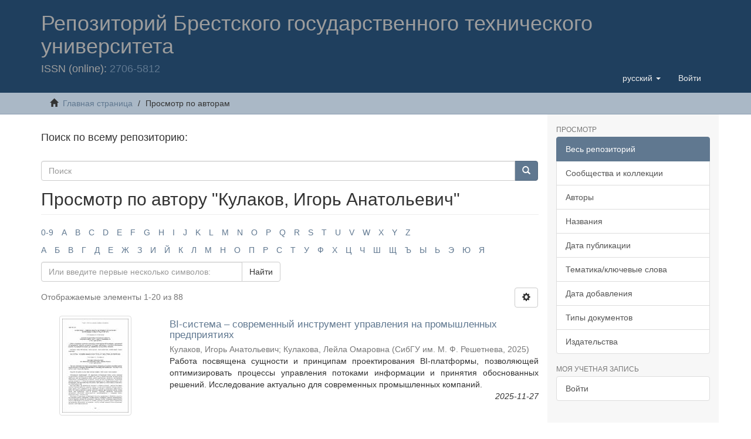

--- FILE ---
content_type: text/html;charset=utf-8
request_url: https://rep.bstu.by/browse?value=%D0%9A%D1%83%D0%BB%D0%B0%D0%BA%D0%BE%D0%B2,%20%D0%98%D0%B3%D0%BE%D1%80%D1%8C%20%D0%90%D0%BD%D0%B0%D1%82%D0%BE%D0%BB%D1%8C%D0%B5%D0%B2%D0%B8%D1%87
body_size: 26058
content:
<!DOCTYPE html>

            <!--[if lt IE 7]> <html class="no-js lt-ie9 lt-ie8 lt-ie7" lang="en"> <![endif]-->
            <!--[if IE 7]>    <html class="no-js lt-ie9 lt-ie8" lang="en"> <![endif]-->
            <!--[if IE 8]>    <html class="no-js lt-ie9" lang="en"> <![endif]-->
            <!--[if gt IE 8]><!--> <html class="no-js" lang="en"> <!--<![endif]-->
            <meta content="text/html; charset=UTF-8" http-equiv="Content-Type"><meta content="IE=edge,chrome=1" http-equiv="X-UA-Compatible"><meta content="width=device-width,initial-scale=1" name="viewport"><link rel="shortcut icon" href="/themes/Mirage2/images/favicon.ico"><link rel="apple-touch-icon" href="/themes/Mirage2/images/apple-touch-icon.png"><meta name="Generator" content="DSpace 6.3"><link href="/themes/Mirage2/styles/main.css" rel="stylesheet"><link type="application/opensearchdescription+xml" rel="search" href="http://rep.bstu.by:443/open-search/description.xml" title="DSpace"><script>
                //Clear default text of empty text areas on focus
                function tFocus(element)
                {
                if (element.value == ' '){element.value='';}
                }
                //Clear default text of empty text areas on submit
                function tSubmit(form)
                {
                var defaultedElements = document.getElementsByTagName("textarea");
                for (var i=0; i != defaultedElements.length; i++){
                if (defaultedElements[i].value == ' '){
                defaultedElements[i].value='';}}
                }
                //Disable pressing 'enter' key to submit a form (otherwise pressing 'enter' causes a submission to start over)
                function disableEnterKey(e)
                {
                var key;

                if(window.event)
                key = window.event.keyCode;     //Internet Explorer
                else
                key = e.which;     //Firefox and Netscape

                if(key == 13)  //if "Enter" pressed, then disable!
                return false;
                else
                return true;
                }
            </script><!--[if lt IE 9]>
                <script src="/themes/Mirage2/vendor/html5shiv/dist/html5shiv.js"> </script>
                <script src="/themes/Mirage2/vendor/respond/dest/respond.min.js"> </script>
                <![endif]--><script src="/themes/Mirage2/vendor/modernizr/modernizr.js"> </script><script>    (function(c,l,a,r,i,t,y){        c[a]=c[a]||function(){(c[a].q=c[a].q||[]).push(arguments)};        t=l.createElement(r);t.async=1;t.src="https://www.clarity.ms/tag/"+i+"?ref=bwt";        y=l.getElementsByTagName(r)[0];y.parentNode.insertBefore(t,y);    })(window, document, "clarity", "script", "7cdp8mmb6m");</script><body>
<head>
<META http-equiv="Content-Type" content="text/html; charset=UTF-8">
<title>Репозиторий БрГТУ: Просмотр  по автору "Кулаков, Игорь Анатольевич"</title>
<meta content="Репозиторий БрГТУ. Электронная библиотека Брестского государственного технического университета" name="description">
<header>
<div role="navigation" class="navbar navbar-default navbar-static-top">
<div class="container">
<div class="navbar-header">
<button data-toggle="offcanvas" class="navbar-toggle" type="button"><span class="sr-only">Toggle navigation</span><span class="icon-bar"></span><span class="icon-bar"></span><span class="icon-bar"></span></button>
<div class="navbar-white">
<h1>Репозиторий Брестского государственного технического университета</h1>
</div>
<div class="navbar-header pull-right visible-xs hidden-sm hidden-md hidden-lg">
<ul class="nav nav-pills pull-left ">
<li class="dropdown" id="ds-language-selection-xs">
<button data-toggle="dropdown" class="dropdown-toggle navbar-toggle navbar-link" role="button" href="#" id="language-dropdown-toggle-xs"><b aria-hidden="true" class="visible-xs glyphicon glyphicon-globe"></b></button>
<ul data-no-collapse="true" aria-labelledby="language-dropdown-toggle-xs" role="menu" class="dropdown-menu pull-right">
<li role="presentation" class="disabled">
<a href="http://rep.bstu.by:443/browse?locale-attribute=ru">русский</a>
</li>
<li role="presentation">
<a href="http://rep.bstu.by:443/browse?locale-attribute=en">English</a>
</li>
</ul>
</li>
<li>
<form method="get" action="/login" style="display: inline">
<button class="navbar-toggle navbar-link"><b aria-hidden="true" class="visible-xs glyphicon glyphicon-user"></b></button>
</form>
</li>
</ul>
</div>
<div class="navbar-header pull-right hidden-xs">
<ul class="nav navbar-nav pull-left">
<li class="dropdown" id="ds-language-selection">
<a data-toggle="dropdown" class="dropdown-toggle" role="button" href="#" id="language-dropdown-toggle"><span class="hidden-xs">русский&nbsp;<b class="caret"></b></span></a>
<ul data-no-collapse="true" aria-labelledby="language-dropdown-toggle" role="menu" class="dropdown-menu pull-right">
<li role="presentation" class="disabled">
<a href="?value=%D0%9A%D1%83%D0%BB%D0%B0%D0%BA%D0%BE%D0%B2,%20%D0%98%D0%B3%D0%BE%D1%80%D1%8C%20%D0%90%D0%BD%D0%B0%D1%82%D0%BE%D0%BB%D1%8C%D0%B5%D0%B2%D0%B8%D1%87&locale-attribute=ru">русский</a>
</li>
<li role="presentation">
<a href="?value=%D0%9A%D1%83%D0%BB%D0%B0%D0%BA%D0%BE%D0%B2,%20%D0%98%D0%B3%D0%BE%D1%80%D1%8C%20%D0%90%D0%BD%D0%B0%D1%82%D0%BE%D0%BB%D1%8C%D0%B5%D0%B2%D0%B8%D1%87&locale-attribute=en">English</a>
</li>
</ul>
</li>
</ul>
<ul class="nav navbar-nav pull-left">
<li>
<a href="/login"><span class="hidden-xs">Войти</span></a>
</li>
</ul>
<button type="button" class="navbar-toggle visible-sm" data-toggle="offcanvas"><span class="sr-only">Toggle navigation</span><span class="icon-bar"></span><span class="icon-bar"></span><span class="icon-bar"></span></button>
</div>
<h4>ISSN (online): <a href="https://portal.issn.org/resource/ISSN/2706-5812">2706-5812</a>
</h4>
</div>
</div>
</div>
</header>
</head>
<div class="trail-wrapper hidden-print">
<div class="container">
<div class="row">
<div class="col-xs-12">
<div class="breadcrumb dropdown visible-xs">
<a data-toggle="dropdown" class="dropdown-toggle" role="button" href="#" id="trail-dropdown-toggle">Просмотр  по авторам&nbsp;<b class="caret"></b></a>
<ul aria-labelledby="trail-dropdown-toggle" role="menu" class="dropdown-menu">
<li role="presentation">
<a role="menuitem" href="/"><i aria-hidden="true" class="glyphicon glyphicon-home"></i>&nbsp;
                        Главная страница</a>
</li>
<li role="presentation" class="disabled">
<a href="#" role="menuitem">Просмотр  по авторам</a>
</li>
</ul>
</div>
<ul class="breadcrumb hidden-xs">
<li>
<i aria-hidden="true" class="glyphicon glyphicon-home"></i>&nbsp;
            <a href="/">Главная страница</a>
</li>
<li class="active">Просмотр  по авторам</li>
</ul>
</div>
</div>
</div>
</div>
<div class="hidden" id="no-js-warning-wrapper">
<div id="no-js-warning">
<div class="notice failure">JavaScript is disabled for your browser. Some features of this site may not work without it.</div>
</div>
</div>
<div class="container" id="main-container">
<div class="row row-offcanvas row-offcanvas-right">
<div class="horizontal-slider clearfix">
<div class="col-xs-12 col-sm-12 col-md-9 main-content">
<h4>Поиск по всему репозиторию:</h4>
<div class="word-break hidden-print" id="ds-options">
<div class="ds-option-set" id="ds-search-option">
<form method="post" class="" id="ds-search-form" action="/discover">
<fieldset>
<div class="input-group">
<input placeholder="Поиск" type="text" class="ds-text-field form-control" name="query"><span class="input-group-btn"><button title="Найти" class="ds-button-field btn btn-primary"><span aria-hidden="true" class="glyphicon glyphicon-search"></span></button></span>
</div>
</fieldset>
</form>
</div>
</div>
<div>
<h2 class="ds-div-head page-header first-page-header">Просмотр  по автору "Кулаков, Игорь Анатольевич"</h2>
<div id="aspect_artifactbrowser_ConfigurableBrowse_div_browse-by-author" class="ds-static-div primary">
<div class="ds-static-div browse-navigation-wrapper hidden-print">
<form id="aspect_artifactbrowser_ConfigurableBrowse_div_browse-navigation" class="ds-interactive-div secondary navigation" action="browse" method="post" onsubmit="javascript:tSubmit(this);">
<div class="ds-static-div row">
<div class="ds-static-div col-xs-4 col-sm-12">
<select class="ds-select-field form-control alphabet-select visible-xs alphabet-select visible-xs" name=""><option value="browse?rpp=20&amp;etal=-1&amp;sort_by=-1&amp;type=author&amp;starts_with=0&amp;order=ASC">0-9</option><option value="browse?rpp=20&amp;etal=-1&amp;sort_by=-1&amp;type=author&amp;starts_with=A&amp;order=ASC">A</option><option value="browse?rpp=20&amp;etal=-1&amp;sort_by=-1&amp;type=author&amp;starts_with=B&amp;order=ASC">B</option><option value="browse?rpp=20&amp;etal=-1&amp;sort_by=-1&amp;type=author&amp;starts_with=C&amp;order=ASC">C</option><option value="browse?rpp=20&amp;etal=-1&amp;sort_by=-1&amp;type=author&amp;starts_with=D&amp;order=ASC">D</option><option value="browse?rpp=20&amp;etal=-1&amp;sort_by=-1&amp;type=author&amp;starts_with=E&amp;order=ASC">E</option><option value="browse?rpp=20&amp;etal=-1&amp;sort_by=-1&amp;type=author&amp;starts_with=F&amp;order=ASC">F</option><option value="browse?rpp=20&amp;etal=-1&amp;sort_by=-1&amp;type=author&amp;starts_with=G&amp;order=ASC">G</option><option value="browse?rpp=20&amp;etal=-1&amp;sort_by=-1&amp;type=author&amp;starts_with=H&amp;order=ASC">H</option><option value="browse?rpp=20&amp;etal=-1&amp;sort_by=-1&amp;type=author&amp;starts_with=I&amp;order=ASC">I</option><option value="browse?rpp=20&amp;etal=-1&amp;sort_by=-1&amp;type=author&amp;starts_with=J&amp;order=ASC">J</option><option value="browse?rpp=20&amp;etal=-1&amp;sort_by=-1&amp;type=author&amp;starts_with=K&amp;order=ASC">K</option><option value="browse?rpp=20&amp;etal=-1&amp;sort_by=-1&amp;type=author&amp;starts_with=L&amp;order=ASC">L</option><option value="browse?rpp=20&amp;etal=-1&amp;sort_by=-1&amp;type=author&amp;starts_with=M&amp;order=ASC">M</option><option value="browse?rpp=20&amp;etal=-1&amp;sort_by=-1&amp;type=author&amp;starts_with=N&amp;order=ASC">N</option><option value="browse?rpp=20&amp;etal=-1&amp;sort_by=-1&amp;type=author&amp;starts_with=O&amp;order=ASC">O</option><option value="browse?rpp=20&amp;etal=-1&amp;sort_by=-1&amp;type=author&amp;starts_with=P&amp;order=ASC">P</option><option value="browse?rpp=20&amp;etal=-1&amp;sort_by=-1&amp;type=author&amp;starts_with=Q&amp;order=ASC">Q</option><option value="browse?rpp=20&amp;etal=-1&amp;sort_by=-1&amp;type=author&amp;starts_with=R&amp;order=ASC">R</option><option value="browse?rpp=20&amp;etal=-1&amp;sort_by=-1&amp;type=author&amp;starts_with=S&amp;order=ASC">S</option><option value="browse?rpp=20&amp;etal=-1&amp;sort_by=-1&amp;type=author&amp;starts_with=T&amp;order=ASC">T</option><option value="browse?rpp=20&amp;etal=-1&amp;sort_by=-1&amp;type=author&amp;starts_with=U&amp;order=ASC">U</option><option value="browse?rpp=20&amp;etal=-1&amp;sort_by=-1&amp;type=author&amp;starts_with=V&amp;order=ASC">V</option><option value="browse?rpp=20&amp;etal=-1&amp;sort_by=-1&amp;type=author&amp;starts_with=W&amp;order=ASC">W</option><option value="browse?rpp=20&amp;etal=-1&amp;sort_by=-1&amp;type=author&amp;starts_with=X&amp;order=ASC">X</option><option value="browse?rpp=20&amp;etal=-1&amp;sort_by=-1&amp;type=author&amp;starts_with=Y&amp;order=ASC">Y</option><option value="browse?rpp=20&amp;etal=-1&amp;sort_by=-1&amp;type=author&amp;starts_with=Z&amp;order=ASC">Z</option></select>
<ul id="aspect_artifactbrowser_ConfigurableBrowse_list_jump-list" class="ds-simple-list alphabet list-inline hidden-xs">
<li class="ds-simple-list-item">
<a href="browse?rpp=20&etal=-1&sort_by=-1&type=author&starts_with=0&order=ASC">0-9</a>
</li>
<li class="ds-simple-list-item">
<a href="browse?rpp=20&etal=-1&sort_by=-1&type=author&starts_with=A&order=ASC">A</a>
</li>
<li class="ds-simple-list-item">
<a href="browse?rpp=20&etal=-1&sort_by=-1&type=author&starts_with=B&order=ASC">B</a>
</li>
<li class="ds-simple-list-item">
<a href="browse?rpp=20&etal=-1&sort_by=-1&type=author&starts_with=C&order=ASC">C</a>
</li>
<li class="ds-simple-list-item">
<a href="browse?rpp=20&etal=-1&sort_by=-1&type=author&starts_with=D&order=ASC">D</a>
</li>
<li class="ds-simple-list-item">
<a href="browse?rpp=20&etal=-1&sort_by=-1&type=author&starts_with=E&order=ASC">E</a>
</li>
<li class="ds-simple-list-item">
<a href="browse?rpp=20&etal=-1&sort_by=-1&type=author&starts_with=F&order=ASC">F</a>
</li>
<li class="ds-simple-list-item">
<a href="browse?rpp=20&etal=-1&sort_by=-1&type=author&starts_with=G&order=ASC">G</a>
</li>
<li class="ds-simple-list-item">
<a href="browse?rpp=20&etal=-1&sort_by=-1&type=author&starts_with=H&order=ASC">H</a>
</li>
<li class="ds-simple-list-item">
<a href="browse?rpp=20&etal=-1&sort_by=-1&type=author&starts_with=I&order=ASC">I</a>
</li>
<li class="ds-simple-list-item">
<a href="browse?rpp=20&etal=-1&sort_by=-1&type=author&starts_with=J&order=ASC">J</a>
</li>
<li class="ds-simple-list-item">
<a href="browse?rpp=20&etal=-1&sort_by=-1&type=author&starts_with=K&order=ASC">K</a>
</li>
<li class="ds-simple-list-item">
<a href="browse?rpp=20&etal=-1&sort_by=-1&type=author&starts_with=L&order=ASC">L</a>
</li>
<li class="ds-simple-list-item">
<a href="browse?rpp=20&etal=-1&sort_by=-1&type=author&starts_with=M&order=ASC">M</a>
</li>
<li class="ds-simple-list-item">
<a href="browse?rpp=20&etal=-1&sort_by=-1&type=author&starts_with=N&order=ASC">N</a>
</li>
<li class="ds-simple-list-item">
<a href="browse?rpp=20&etal=-1&sort_by=-1&type=author&starts_with=O&order=ASC">O</a>
</li>
<li class="ds-simple-list-item">
<a href="browse?rpp=20&etal=-1&sort_by=-1&type=author&starts_with=P&order=ASC">P</a>
</li>
<li class="ds-simple-list-item">
<a href="browse?rpp=20&etal=-1&sort_by=-1&type=author&starts_with=Q&order=ASC">Q</a>
</li>
<li class="ds-simple-list-item">
<a href="browse?rpp=20&etal=-1&sort_by=-1&type=author&starts_with=R&order=ASC">R</a>
</li>
<li class="ds-simple-list-item">
<a href="browse?rpp=20&etal=-1&sort_by=-1&type=author&starts_with=S&order=ASC">S</a>
</li>
<li class="ds-simple-list-item">
<a href="browse?rpp=20&etal=-1&sort_by=-1&type=author&starts_with=T&order=ASC">T</a>
</li>
<li class="ds-simple-list-item">
<a href="browse?rpp=20&etal=-1&sort_by=-1&type=author&starts_with=U&order=ASC">U</a>
</li>
<li class="ds-simple-list-item">
<a href="browse?rpp=20&etal=-1&sort_by=-1&type=author&starts_with=V&order=ASC">V</a>
</li>
<li class="ds-simple-list-item">
<a href="browse?rpp=20&etal=-1&sort_by=-1&type=author&starts_with=W&order=ASC">W</a>
</li>
<li class="ds-simple-list-item">
<a href="browse?rpp=20&etal=-1&sort_by=-1&type=author&starts_with=X&order=ASC">X</a>
</li>
<li class="ds-simple-list-item">
<a href="browse?rpp=20&etal=-1&sort_by=-1&type=author&starts_with=Y&order=ASC">Y</a>
</li>
<li class="ds-simple-list-item">
<a href="browse?rpp=20&etal=-1&sort_by=-1&type=author&starts_with=Z&order=ASC">Z</a>
</li>
</ul>
<select class="ds-select-field form-control alphabet-select visible-xs alphabet-select visible-xs" name=""><option value="browse?rpp=20&amp;etal=-1&amp;sort_by=-1&amp;type=author&amp;starts_with=А&amp;order=ASC">А</option><option value="browse?rpp=20&amp;etal=-1&amp;sort_by=-1&amp;type=author&amp;starts_with=Б&amp;order=ASC">Б</option><option value="browse?rpp=20&amp;etal=-1&amp;sort_by=-1&amp;type=author&amp;starts_with=В&amp;order=ASC">В</option><option value="browse?rpp=20&amp;etal=-1&amp;sort_by=-1&amp;type=author&amp;starts_with=Г&amp;order=ASC">Г</option><option value="browse?rpp=20&amp;etal=-1&amp;sort_by=-1&amp;type=author&amp;starts_with=Д&amp;order=ASC">Д</option><option value="browse?rpp=20&amp;etal=-1&amp;sort_by=-1&amp;type=author&amp;starts_with=Е&amp;order=ASC">Е</option><option value="browse?rpp=20&amp;etal=-1&amp;sort_by=-1&amp;type=author&amp;starts_with=Ж&amp;order=ASC">Ж</option><option value="browse?rpp=20&amp;etal=-1&amp;sort_by=-1&amp;type=author&amp;starts_with=З&amp;order=ASC">З</option><option value="browse?rpp=20&amp;etal=-1&amp;sort_by=-1&amp;type=author&amp;starts_with=И&amp;order=ASC">И</option><option value="browse?rpp=20&amp;etal=-1&amp;sort_by=-1&amp;type=author&amp;starts_with=Й&amp;order=ASC">Й</option><option value="browse?rpp=20&amp;etal=-1&amp;sort_by=-1&amp;type=author&amp;starts_with=К&amp;order=ASC">К</option><option value="browse?rpp=20&amp;etal=-1&amp;sort_by=-1&amp;type=author&amp;starts_with=Л&amp;order=ASC">Л</option><option value="browse?rpp=20&amp;etal=-1&amp;sort_by=-1&amp;type=author&amp;starts_with=М&amp;order=ASC">М</option><option value="browse?rpp=20&amp;etal=-1&amp;sort_by=-1&amp;type=author&amp;starts_with=Н&amp;order=ASC">Н</option><option value="browse?rpp=20&amp;etal=-1&amp;sort_by=-1&amp;type=author&amp;starts_with=О&amp;order=ASC">О</option><option value="browse?rpp=20&amp;etal=-1&amp;sort_by=-1&amp;type=author&amp;starts_with=П&amp;order=ASC">П</option><option value="browse?rpp=20&amp;etal=-1&amp;sort_by=-1&amp;type=author&amp;starts_with=Р&amp;order=ASC">Р</option><option value="browse?rpp=20&amp;etal=-1&amp;sort_by=-1&amp;type=author&amp;starts_with=С&amp;order=ASC">С</option><option value="browse?rpp=20&amp;etal=-1&amp;sort_by=-1&amp;type=author&amp;starts_with=Т&amp;order=ASC">Т</option><option value="browse?rpp=20&amp;etal=-1&amp;sort_by=-1&amp;type=author&amp;starts_with=У&amp;order=ASC">У</option><option value="browse?rpp=20&amp;etal=-1&amp;sort_by=-1&amp;type=author&amp;starts_with=Ф&amp;order=ASC">Ф</option><option value="browse?rpp=20&amp;etal=-1&amp;sort_by=-1&amp;type=author&amp;starts_with=Х&amp;order=ASC">Х</option><option value="browse?rpp=20&amp;etal=-1&amp;sort_by=-1&amp;type=author&amp;starts_with=Ц&amp;order=ASC">Ц</option><option value="browse?rpp=20&amp;etal=-1&amp;sort_by=-1&amp;type=author&amp;starts_with=Ч&amp;order=ASC">Ч</option><option value="browse?rpp=20&amp;etal=-1&amp;sort_by=-1&amp;type=author&amp;starts_with=Ш&amp;order=ASC">Ш</option><option value="browse?rpp=20&amp;etal=-1&amp;sort_by=-1&amp;type=author&amp;starts_with=Щ&amp;order=ASC">Щ</option><option value="browse?rpp=20&amp;etal=-1&amp;sort_by=-1&amp;type=author&amp;starts_with=Ъ&amp;order=ASC">Ъ</option><option value="browse?rpp=20&amp;etal=-1&amp;sort_by=-1&amp;type=author&amp;starts_with=Ы&amp;order=ASC">Ы</option><option value="browse?rpp=20&amp;etal=-1&amp;sort_by=-1&amp;type=author&amp;starts_with=Ь&amp;order=ASC">Ь</option><option value="browse?rpp=20&amp;etal=-1&amp;sort_by=-1&amp;type=author&amp;starts_with=Э&amp;order=ASC">Э</option><option value="browse?rpp=20&amp;etal=-1&amp;sort_by=-1&amp;type=author&amp;starts_with=Ю&amp;order=ASC">Ю</option><option value="browse?rpp=20&amp;etal=-1&amp;sort_by=-1&amp;type=author&amp;starts_with=Я&amp;order=ASC">Я</option></select>
<ul id="aspect_artifactbrowser_ConfigurableBrowse_list_jump-list" class="ds-simple-list alphabet list-inline hidden-xs">
<li class="ds-simple-list-item">
<a href="browse?rpp=20&etal=-1&sort_by=-1&type=author&starts_with=%D0%90&order=ASC">А</a>
</li>
<li class="ds-simple-list-item">
<a href="browse?rpp=20&etal=-1&sort_by=-1&type=author&starts_with=%D0%91&order=ASC">Б</a>
</li>
<li class="ds-simple-list-item">
<a href="browse?rpp=20&etal=-1&sort_by=-1&type=author&starts_with=%D0%92&order=ASC">В</a>
</li>
<li class="ds-simple-list-item">
<a href="browse?rpp=20&etal=-1&sort_by=-1&type=author&starts_with=%D0%93&order=ASC">Г</a>
</li>
<li class="ds-simple-list-item">
<a href="browse?rpp=20&etal=-1&sort_by=-1&type=author&starts_with=%D0%94&order=ASC">Д</a>
</li>
<li class="ds-simple-list-item">
<a href="browse?rpp=20&etal=-1&sort_by=-1&type=author&starts_with=%D0%95&order=ASC">Е</a>
</li>
<li class="ds-simple-list-item">
<a href="browse?rpp=20&etal=-1&sort_by=-1&type=author&starts_with=%D0%96&order=ASC">Ж</a>
</li>
<li class="ds-simple-list-item">
<a href="browse?rpp=20&etal=-1&sort_by=-1&type=author&starts_with=%D0%97&order=ASC">З</a>
</li>
<li class="ds-simple-list-item">
<a href="browse?rpp=20&etal=-1&sort_by=-1&type=author&starts_with=%D0%98&order=ASC">И</a>
</li>
<li class="ds-simple-list-item">
<a href="browse?rpp=20&etal=-1&sort_by=-1&type=author&starts_with=%D0%99&order=ASC">Й</a>
</li>
<li class="ds-simple-list-item">
<a href="browse?rpp=20&etal=-1&sort_by=-1&type=author&starts_with=%D0%9A&order=ASC">К</a>
</li>
<li class="ds-simple-list-item">
<a href="browse?rpp=20&etal=-1&sort_by=-1&type=author&starts_with=%D0%9B&order=ASC">Л</a>
</li>
<li class="ds-simple-list-item">
<a href="browse?rpp=20&etal=-1&sort_by=-1&type=author&starts_with=%D0%9C&order=ASC">М</a>
</li>
<li class="ds-simple-list-item">
<a href="browse?rpp=20&etal=-1&sort_by=-1&type=author&starts_with=%D0%9D&order=ASC">Н</a>
</li>
<li class="ds-simple-list-item">
<a href="browse?rpp=20&etal=-1&sort_by=-1&type=author&starts_with=%D0%9E&order=ASC">О</a>
</li>
<li class="ds-simple-list-item">
<a href="browse?rpp=20&etal=-1&sort_by=-1&type=author&starts_with=%D0%9F&order=ASC">П</a>
</li>
<li class="ds-simple-list-item">
<a href="browse?rpp=20&etal=-1&sort_by=-1&type=author&starts_with=%D0%A0&order=ASC">Р</a>
</li>
<li class="ds-simple-list-item">
<a href="browse?rpp=20&etal=-1&sort_by=-1&type=author&starts_with=%D0%A1&order=ASC">С</a>
</li>
<li class="ds-simple-list-item">
<a href="browse?rpp=20&etal=-1&sort_by=-1&type=author&starts_with=%D0%A2&order=ASC">Т</a>
</li>
<li class="ds-simple-list-item">
<a href="browse?rpp=20&etal=-1&sort_by=-1&type=author&starts_with=%D0%A3&order=ASC">У</a>
</li>
<li class="ds-simple-list-item">
<a href="browse?rpp=20&etal=-1&sort_by=-1&type=author&starts_with=%D0%A4&order=ASC">Ф</a>
</li>
<li class="ds-simple-list-item">
<a href="browse?rpp=20&etal=-1&sort_by=-1&type=author&starts_with=%D0%A5&order=ASC">Х</a>
</li>
<li class="ds-simple-list-item">
<a href="browse?rpp=20&etal=-1&sort_by=-1&type=author&starts_with=%D0%A6&order=ASC">Ц</a>
</li>
<li class="ds-simple-list-item">
<a href="browse?rpp=20&etal=-1&sort_by=-1&type=author&starts_with=%D0%A7&order=ASC">Ч</a>
</li>
<li class="ds-simple-list-item">
<a href="browse?rpp=20&etal=-1&sort_by=-1&type=author&starts_with=%D0%A8&order=ASC">Ш</a>
</li>
<li class="ds-simple-list-item">
<a href="browse?rpp=20&etal=-1&sort_by=-1&type=author&starts_with=%D0%A9&order=ASC">Щ</a>
</li>
<li class="ds-simple-list-item">
<a href="browse?rpp=20&etal=-1&sort_by=-1&type=author&starts_with=%D0%AA&order=ASC">Ъ</a>
</li>
<li class="ds-simple-list-item">
<a href="browse?rpp=20&etal=-1&sort_by=-1&type=author&starts_with=%D0%AB&order=ASC">Ы</a>
</li>
<li class="ds-simple-list-item">
<a href="browse?rpp=20&etal=-1&sort_by=-1&type=author&starts_with=%D0%AC&order=ASC">Ь</a>
</li>
<li class="ds-simple-list-item">
<a href="browse?rpp=20&etal=-1&sort_by=-1&type=author&starts_with=%D0%AD&order=ASC">Э</a>
</li>
<li class="ds-simple-list-item">
<a href="browse?rpp=20&etal=-1&sort_by=-1&type=author&starts_with=%D0%AE&order=ASC">Ю</a>
</li>
<li class="ds-simple-list-item">
<a href="browse?rpp=20&etal=-1&sort_by=-1&type=author&starts_with=%D0%AF&order=ASC">Я</a>
</li>
</ul>
</div>
<div class="ds-static-div col-xs-8 col-sm-12">
<p id="aspect_artifactbrowser_ConfigurableBrowse_p_hidden-fields" class="ds-paragraph hidden">
<input id="aspect_artifactbrowser_ConfigurableBrowse_field_rpp" class="ds-hidden-field form-control" name="rpp" type="hidden" value="20"><input id="aspect_artifactbrowser_ConfigurableBrowse_field_sort_by" class="ds-hidden-field form-control" name="sort_by" type="hidden" value="-1"><input id="aspect_artifactbrowser_ConfigurableBrowse_field_type" class="ds-hidden-field form-control" name="type" type="hidden" value="author"><input id="aspect_artifactbrowser_ConfigurableBrowse_field_value" class="ds-hidden-field form-control" name="value" type="hidden" value="Кулаков, Игорь Анатольевич"><input id="aspect_artifactbrowser_ConfigurableBrowse_field_etal" class="ds-hidden-field form-control" name="etal" type="hidden" value="-1"><input id="aspect_artifactbrowser_ConfigurableBrowse_field_order" class="ds-hidden-field form-control" name="order" type="hidden" value="ASC">
</p>
<div class="row">
<div class="col-xs-12 col-sm-6">
<p class="input-group">
<input id="aspect_artifactbrowser_ConfigurableBrowse_field_starts_with" class="ds-text-field form-control" placeholder="Или введите первые несколько символов:" name="starts_with" type="text" value="" title="Искать элементы, которые начинаются с этих символов"><span class="input-group-btn"><button id="aspect_artifactbrowser_ConfigurableBrowse_field_submit" class="ds-button-field btn btn-default" name="submit" type="submit">Найти</button></span>
</p>
</div>
</div>
</div>
</div>
</form>
</div>
<form id="aspect_artifactbrowser_ConfigurableBrowse_div_browse-controls" class="ds-interactive-div browse controls hidden" action="browse?resetOffset=true" method="post" onsubmit="javascript:tSubmit(this);">
<p class="ds-paragraph">
<input id="aspect_artifactbrowser_ConfigurableBrowse_field_type" class="ds-hidden-field form-control" name="type" type="hidden" value="author">
</p>
<p class="ds-paragraph">
<input id="aspect_artifactbrowser_ConfigurableBrowse_field_value" class="ds-hidden-field form-control" name="value" type="hidden" value="Кулаков, Игорь Анатольевич">
</p>
<p class="ds-paragraph">Отсортировать по:</p>
<p class="ds-paragraph">
<select id="aspect_artifactbrowser_ConfigurableBrowse_field_sort_by" class="ds-select-field form-control" name="sort_by"><option value="1">названию</option><option value="2">дате публикации</option><option value="3">дате утверждения</option></select>
</p>
<p class="ds-paragraph">Порядку:</p>
<p class="ds-paragraph">
<select id="aspect_artifactbrowser_ConfigurableBrowse_field_order" class="ds-select-field form-control" name="order"><option value="ASC" selected>по возрастанию</option><option value="DESC">по убыванию</option></select>
</p>
<p class="ds-paragraph">Результатам:</p>
<p class="ds-paragraph">
<select id="aspect_artifactbrowser_ConfigurableBrowse_field_rpp" class="ds-select-field form-control" name="rpp"><option value="5">5</option><option value="10">10</option><option value="20" selected>20</option><option value="40">40</option><option value="60">60</option><option value="80">80</option><option value="100">100</option></select>
</p>
<p class="ds-paragraph">
<button id="aspect_artifactbrowser_ConfigurableBrowse_field_update" class="ds-button-field btn btn-default" name="update" type="submit">Изменить</button>
</p>
</form>
<div class="pagination-simple clearfix top">
<div class="row">
<div class="col-xs-10">
<p class="pagination-info">Отображаемые элементы 1-20 из 88</p>
</div>
<div class="col-xs-2">
<div class="btn-group sort-options-menu pull-right">
<button data-toggle="dropdown" class="btn btn-default dropdown-toggle"><span aria-hidden="true" class="glyphicon glyphicon-cog"></span></button>
<ul role="menu" class="dropdown-menu pull-right">
<li class="dropdown-header"></li>
<li>
<a data-name="sort_by" data-returnvalue="1" href="#"><span aria-hidden="true" class="glyphicon glyphicon-ok btn-xs invisible"></span>названию</a>
</li>
<li>
<a data-name="sort_by" data-returnvalue="2" href="#"><span aria-hidden="true" class="glyphicon glyphicon-ok btn-xs invisible"></span>дате публикации</a>
</li>
<li>
<a data-name="sort_by" data-returnvalue="3" href="#"><span aria-hidden="true" class="glyphicon glyphicon-ok btn-xs invisible"></span>дате утверждения</a>
</li>
<li class="divider"></li>
<li class="dropdown-header"></li>
<li>
<a data-name="order" data-returnvalue="ASC" href="#"><span aria-hidden="true" class="glyphicon glyphicon-ok btn-xs active"></span>по возрастанию</a>
</li>
<li>
<a data-name="order" data-returnvalue="DESC" href="#"><span aria-hidden="true" class="glyphicon glyphicon-ok btn-xs invisible"></span>по убыванию</a>
</li>
<li class="divider"></li>
<li class="dropdown-header"></li>
<li>
<a data-name="rpp" data-returnvalue="5" href="#"><span aria-hidden="true" class="glyphicon glyphicon-ok btn-xs invisible"></span>5</a>
</li>
<li>
<a data-name="rpp" data-returnvalue="10" href="#"><span aria-hidden="true" class="glyphicon glyphicon-ok btn-xs invisible"></span>10</a>
</li>
<li>
<a data-name="rpp" data-returnvalue="20" href="#"><span aria-hidden="true" class="glyphicon glyphicon-ok btn-xs active"></span>20</a>
</li>
<li>
<a data-name="rpp" data-returnvalue="40" href="#"><span aria-hidden="true" class="glyphicon glyphicon-ok btn-xs invisible"></span>40</a>
</li>
<li>
<a data-name="rpp" data-returnvalue="60" href="#"><span aria-hidden="true" class="glyphicon glyphicon-ok btn-xs invisible"></span>60</a>
</li>
<li>
<a data-name="rpp" data-returnvalue="80" href="#"><span aria-hidden="true" class="glyphicon glyphicon-ok btn-xs invisible"></span>80</a>
</li>
<li>
<a data-name="rpp" data-returnvalue="100" href="#"><span aria-hidden="true" class="glyphicon glyphicon-ok btn-xs invisible"></span>100</a>
</li>
</ul>
</div>
</div>
</div>
</div>
<ul class="ds-artifact-list list-unstyled"></ul>
<div id="aspect_artifactbrowser_ConfigurableBrowse_div_browse-by-author-results" class="ds-static-div primary">
<ul class="ds-artifact-list list-unstyled">
<!-- External Metadata URL: cocoon://metadata/handle/data/50197/mets.xml?sections=dmdSec,fileSec&fileGrpTypes=THUMBNAIL-->
<li class="ds-artifact-item odd">
<div class="item-wrapper row">
<div class="col-sm-3 hidden-xs">
<div class="thumbnail artifact-preview">
<a href="/handle/data/50197" class="image-link"><img alt="Изображение" class="img-responsive img-thumbnail" src="/bitstream/handle/data/50197/543-544.pdf.jpg?sequence=2&isAllowed=y"></a>
</div>
</div>
<div class="col-sm-9">
<div class="artifact-description">
<h4 class="artifact-title">
<a href="/handle/data/50197">BI-система &ndash; современный инструмент управления на промышленных предприятиях</a><span class="Z3988" title="ctx_ver=Z39.88-2004&amp;rft_val_fmt=info%3Aofi%2Ffmt%3Akev%3Amtx%3Adc&amp;rft_id=%D0%9A%D1%83%D0%BB%D0%B0%D0%BA%D0%BE%D0%B2%2C+%D0%98.+%D0%90.++BI-%D1%81%D0%B8%D1%81%D1%82%D0%B5%D0%BC%D0%B0+%E2%80%93+%D1%81%D0%BE%D0%B2%D1%80%D0%B5%D0%BC%D0%B5%D0%BD%D0%BD%D1%8B%D0%B9+%D0%B8%D0%BD%D1%81%D1%82%D1%80%D1%83%D0%BC%D0%B5%D0%BD%D1%82+%D1%83%D0%BF%D1%80%D0%B0%D0%B2%D0%BB%D0%B5%D0%BD%D0%B8%D1%8F+%D0%BD%D0%B0+%D0%BF%D1%80%D0%BE%D0%BC%D1%8B%D1%88%D0%BB%D0%B5%D0%BD%D0%BD%D1%8B%D1%85+%D0%BF%D1%80%D0%B5%D0%B4%D0%BF%D1%80%D0%B8%D1%8F%D1%82%D0%B8%D1%8F%D1%85+%3D+BI-system+%E2%80%93+modern+management+tool+at+industrial+enterprises+%2F+%D0%98.+%D0%90.+%D0%9A%D1%83%D0%BB%D0%B0%D0%BA%D0%BE%D0%B2%2C+%D0%9B.+%D0%9E.+%D0%9A%D1%83%D0%BB%D0%B0%D0%BA%D0%BE%D0%B2%D0%B0.+%E2%80%93+%D0%A2%D0%B5%D0%BA%D1%81%D1%82+%3A+%D0%BD%D0%B5%D0%BF%D0%BE%D1%81%D1%80%D0%B5%D0%B4%D1%81%D1%82%D0%B2%D0%B5%D0%BD%D0%BD%D1%8B%D0%B9++%2F%2F+%D0%A0%D0%B5%D1%88%D0%B5%D1%82%D0%BD%D0%B5%D0%B2%D1%81%D0%BA%D0%B8%D0%B5+%D1%87%D1%82%D0%B5%D0%BD%D0%B8%D1%8F+%3A+%D0%BC%D0%B0%D1%82%D0%B5%D1%80%D0%B8%D0%B0%D0%BB%D1%8B+%D0%A5XIX+%D0%9C%D0%B5%D0%B6%D0%B4%D1%83%D0%BD%D0%B0%D1%80%D0%BE%D0%B4%D0%BD%D0%BE%D0%B9+%D0%BD%D0%B0%D1%83%D1%87%D0%BD%D0%BE-%D0%BF%D1%80%D0%B0%D0%BA%D1%82%D0%B8%D1%87%D0%B5%D1%81%D0%BA%D0%BE%D0%B9+%D0%BA%D0%BE%D0%BD%D1%84%D0%B5%D1%80%D0%B5%D0%BD%D1%86%D0%B8%D0%B8%2C+%D0%BF%D0%BE%D1%81%D0%B2%D1%8F%D1%89%D0%B5%D0%BD%D0%BD%D0%BE%D0%B9+%D0%BF%D0%B0%D0%BC%D1%8F%D1%82%D0%B8+%D0%B3%D0%B5%D0%BD%D0%B5%D1%80%D0%B0%D0%BB%D1%8C%D0%BD%D0%BE%D0%B3%D0%BE+%D0%BA%D0%BE%D0%BD%D1%81%D1%82%D1%80%D1%83%D0%BA%D1%82%D0%BE%D1%80%D0%B0+%D1%80%D0%B0%D0%BA%D0%B5%D1%82%D0%BD%D0%BE-%D0%BA%D0%BE%D1%81%D0%BC%D0%B8%D1%87%D0%B5%D1%81%D0%BA%D0%B8%D1%85+%D1%81%D0%B8%D1%81%D1%82%D0%B5%D0%BC+%D0%B0%D0%BA%D0%B0%D0%B4%D0%B5%D0%BC%D0%B8%D0%BA%D0%B0+%D0%9C%D0%B8%D1%85%D0%B0%D0%B8%D0%BB%D0%B0+%D0%A4%D0%B5%D0%B4%D0%BE%D1%80%D0%BE%D0%B2%D0%B8%D1%87%D0%B0+%D0%A0%D0%B5%D1%88%D0%B5%D1%82%D0%BD%D0%B5%D0%B2%D0%B0%2C+%D0%9A%D1%80%D0%B0%D1%81%D0%BD%D0%BE%D1%8F%D1%80%D1%81%D0%BA%2C+10%E2%80%9314+%D0%BD%D0%BE%D1%8F%D0%B1%D1%80%D1%8F+2025+%D0%B3.+%3A+%D0%B2+2+%D1%87.++%2F++%D0%9C%D0%B8%D0%BD%D0%B8%D1%81%D1%82%D0%B5%D1%80%D1%81%D1%82%D0%B2%D0%BE+%D0%BD%D0%B0%D1%83%D0%BA%D0%B8+%D0%B8+%D0%B2%D1%8B%D1%81%D1%88%D0%B5%D0%B3%D0%BE+%D0%BE%D0%B1%D1%80%D0%B0%D0%B7%D0%BE%D0%B2%D0%B0%D0%BD%D0%B8%D1%8F+%D0%A0%D0%BE%D1%81%D1%81%D0%B8%D0%B9%D1%81%D0%BA%D0%BE%D0%B9+%D0%A4%D0%B5%D0%B4%D0%B5%D1%80%D0%B0%D1%86%D0%B8%D0%B8%2C+%D0%A1%D0%B8%D0%B1%D0%B8%D1%80%D1%81%D0%BA%D0%B8%D0%B9+%D0%B3%D0%BE%D1%81%D1%83%D0%B4%D0%B0%D1%80%D1%81%D1%82%D0%B2%D0%B5%D0%BD%D0%BD%D1%8B%D0%B9+%D1%83%D0%BD%D0%B8%D0%B2%D0%B5%D1%80%D1%81%D0%B8%D1%82%D0%B5%D1%82+%D0%BD%D0%B0%D1%83%D0%BA%D0%B8+%D0%B8+%D1%82%D0%B5%D1%85%D0%BD%D0%BE%D0%BB%D0%BE%D0%B3%D0%B8%D0%B9+%D0%B8%D0%BC%D0%B5%D0%BD%D0%B8+%D0%B0%D0%BA%D0%B0%D0%B4%D0%B5%D0%BC%D0%B8%D0%BA%D0%B0+%D0%9C.+%D0%A4.+%D0%A0%D0%B5%D1%88%D0%B5%D1%82%D0%BD%D0%B5%D0%B2%D0%B0%2C+%D0%90%D0%9E+%C2%AB%D0%98%D0%BD%D1%84%D0%BE%D1%80%D0%BC%D0%B0%D1%86%D0%B8%D0%BE%D0%BD%D0%BD%D1%8B%D0%B5+%D1%81%D0%BF%D1%83%D1%82%D0%BD%D0%B8%D0%BA%D0%BE%D0%B2%D1%8B%D0%B5+%D1%81%D0%B8%D1%81%D1%82%D0%B5%D0%BC%D1%8B%C2%BB+%D0%B8%D0%BC%D0%B5%D0%BD%D0%B8+%D0%B0%D0%BA%D0%B0%D0%B4%D0%B5%D0%BC%D0%B8%D0%BA%D0%B0+%D0%9C.+%D0%A4.+%D0%A0%D0%B5%D1%88%D0%B5%D1%82%D0%BD%D0%B5%D0%B2%D0%B0%C2%BB%2C+%D0%90%D0%9E+%C2%AB%D0%9A%D1%80%D0%B0%D1%81%D0%BD%D0%BE%D1%8F%D1%80%D1%81%D0%BA%D0%B8%D0%B9+%D0%BC%D0%B0%D1%88%D0%B8%D0%BD%D0%BE%D1%81%D1%82%D1%80%D0%BE%D0%B8%D1%82%D0%B5%D0%BB%D1%8C%D0%BD%D1%8B%D0%B9+%D0%B7%D0%B0%D0%B2%D0%BE%D0%B4%C2%BB+%5B%D0%B8+%D0%B4%D1%80.%5D+%3B+%D1%80%D0%B5%D0%B4%D0%BA%D0%BE%D0%BB%D0%BB%D0%B5%D0%B3%D0%B8%D1%8F%3A+%D0%AE.+%D0%AE.+%D0%9B%D0%BE%D0%B3%D0%B8%D0%BD%D0%BE%D0%B2+%28%D0%BF%D1%80%D0%B5%D0%B4%D1%81%D0%B5%D0%B4%D0%B0%D1%82%D0%B5%D0%BB%D1%8C%29%2C+%D0%92.+%D0%92.+%D0%90%D0%B7%D0%B8%D0%BD%D0%B3%D0%B0%D1%80%D0%B5%D0%B5%D0%B2%2C+%D0%AE.+%D0%94.+%D0%90%D0%BB%D0%B0%D1%88%D0%BA%D0%B5%D0%B2%D0%B8%D1%87+%5B%D0%B8+%D0%B4%D1%80.%5D.+%E2%80%93+%D0%9A%D1%80%D0%B0%D1%81%D0%BD%D0%BE%D1%8F%D1%80%D1%81%D0%BA+%3A+%D0%A1%D0%B8%D0%B1%D0%93%D0%A3+%D0%B8%D0%BC.+%D0%9C.+%D0%A4.+%D0%A0%D0%B5%D1%88%D0%B5%D1%82%D0%BD%D0%B5%D0%B2%D0%B0%2C+2025.++%E2%80%93++%D0%A7%D0%B0%D1%81%D1%82%D1%8C+2.+%E2%80%93+ISBN+978-5-86433-974-9.+%E2%80%93+C.+543%E2%80%93544.+%E2%80%93+%D0%91%D0%B8%D0%B1%D0%BB%D0%B8%D0%BE%D0%B3%D1%80%D0%B0%D1%84%D0%B8%D1%8F%3A+2+%D0%BD%D0%B0%D0%B7%D0%B2.&amp;rft_id=https%3A%2F%2Frep.bstu.by%2Fhandle%2Fdata%2F50197&amp;rft_id=681.518&amp;rfr_id=info%3Asid%2Fdspace.org%3Arepository&amp;">
                    ﻿ 
                </span>
</h4>
<div class="artifact-info">
<span class="author h4"><small><span>Кулаков, Игорь Анатольевич</span>; <span>Кулакова, Лейла Омаровна</span></small></span> <span class="publisher-date h4"><small>(<span class="publisher">СибГУ им. М. Ф. Решетнева</span>, <span class="date">2025</span>)</small></span>
</div>
<div class="artifact-abstract">Работа посвящена сущности и принципам проектирования BI-платформы, позволяющей оптимизировать процессы управления потоками информации и принятия обоснованных решений. Исследование актуально для современных промышленных компаний.</div>
<span class="date"><i>
<p align="right">2025-11-27</p>
</i></span>
</div>
</div>
</div>
</li>
<!-- External Metadata URL: cocoon://metadata/handle/data/40774/mets.xml?sections=dmdSec,fileSec&fileGrpTypes=THUMBNAIL-->
<li class="ds-artifact-item even">
<div class="item-wrapper row">
<div class="col-sm-3 hidden-xs">
<div class="thumbnail artifact-preview">
<a href="/handle/data/40774" class="image-link"><img alt="Изображение" class="img-responsive img-thumbnail" src="/bitstream/handle/data/40774/119-123.pdf.jpg?sequence=2&isAllowed=y"></a>
</div>
</div>
<div class="col-sm-9">
<div class="artifact-description">
<h4 class="artifact-title">
<a href="/handle/data/40774">BI-системы обработки информации в экономике</a><span class="Z3988" title="ctx_ver=Z39.88-2004&amp;rft_val_fmt=info%3Aofi%2Ffmt%3Akev%3Amtx%3Adc&amp;rft_id=%D0%9A%D1%83%D0%BB%D0%B0%D0%BA%D0%BE%D0%B2%2C+%D0%98.+%D0%90.+BI-%D1%81%D0%B8%D1%81%D1%82%D0%B5%D0%BC%D1%8B+%D0%BE%D0%B1%D1%80%D0%B0%D0%B1%D0%BE%D1%82%D0%BA%D0%B8+%D0%B8%D0%BD%D1%84%D0%BE%D1%80%D0%BC%D0%B0%D1%86%D0%B8%D0%B8+%D0%B2+%D1%8D%D0%BA%D0%BE%D0%BD%D0%BE%D0%BC%D0%B8%D0%BA%D0%B5+%3D+BI%E2%80%93information+Processing+Systems+in+Economics+%2F+%D0%98.+%D0%90.+%D0%9A%D1%83%D0%BB%D0%B0%D0%BA%D0%BE%D0%B2%2C+%D0%9B.+%D0%9E.+%D0%9A%D1%83%D0%BB%D0%B0%D0%BA%D0%BE%D0%B2%D0%B0+%2F%2F+%D0%90%D0%BA%D1%82%D1%83%D0%B0%D0%BB%D1%8C%D0%BD%D1%8B%D0%B5+%D0%BF%D1%80%D0%BE%D0%B1%D0%BB%D0%B5%D0%BC%D1%8B+%D1%81%D0%BE%D0%B2%D1%80%D0%B5%D0%BC%D0%B5%D0%BD%D0%BD%D1%8B%D1%85+%D1%8D%D0%BA%D0%BE%D0%BD%D0%BE%D0%BC%D0%B8%D1%87%D0%B5%D1%81%D0%BA%D0%B8%D1%85+%D1%81%D0%B8%D1%81%D1%82%D0%B5%D0%BC+%E2%80%93+2023+%3A+%D1%81%D0%B1%D0%BE%D1%80%D0%BD%D0%B8%D0%BA+%D0%BD%D0%B0%D1%83%D1%87%D0%BD%D1%8B%D1%85+%D1%82%D1%80%D1%83%D0%B4%D0%BE%D0%B2+%2F+%D0%9C%D0%B8%D0%BD%D0%B8%D1%81%D1%82%D0%B5%D1%80%D1%81%D1%82%D0%B2%D0%BE+%D0%BE%D0%B1%D1%80%D0%B0%D0%B7%D0%BE%D0%B2%D0%B0%D0%BD%D0%B8%D1%8F+%D0%A0%D0%B5%D1%81%D0%BF%D1%83%D0%B1%D0%BB%D0%B8%D0%BA%D0%B8+%D0%91%D0%B5%D0%BB%D0%B0%D1%80%D1%83%D1%81%D1%8C%2C+%D0%91%D1%80%D0%B5%D1%81%D1%82%D1%81%D0%BA%D0%B8%D0%B9+%D0%B3%D0%BE%D1%81%D1%83%D0%B4%D0%B0%D1%80%D1%81%D1%82%D0%B2%D0%B5%D0%BD%D0%BD%D1%8B%D0%B9+%D1%82%D0%B5%D1%85%D0%BD%D0%B8%D1%87%D0%B5%D1%81%D0%BA%D0%B8%D0%B9+%D1%83%D0%BD%D0%B8%D0%B2%D0%B5%D1%80%D1%81%D0%B8%D1%82%D0%B5%D1%82+%3B+%D1%80%D0%B5%D0%B4%D0%BA%D0%BE%D0%BB.%3A+%D0%90.+%D0%93.+%D0%9F%D1%80%D0%BE%D1%80%D0%BE%D0%B2%D1%81%D0%BA%D0%B8%D0%B9+%5B%D0%B8+%D0%B4%D1%80.%5D.+%E2%80%93+%D0%91%D1%80%D0%B5%D1%81%D1%82+%3A+%D0%91%D1%80%D0%93%D0%A2%D0%A3%2C+2023.+%E2%80%93+%D0%A1.+119%E2%80%93123.+%E2%80%93+%D0%91%D0%B8%D0%B1%D0%BB%D0%B8%D0%BE%D0%B3%D1%80.%3A+%D1%81.+123+%282+%D0%BD%D0%B0%D0%B7%D0%B2.%29.&amp;rft_id=https%3A%2F%2Frep.bstu.by%2Fhandle%2Fdata%2F40774&amp;rfr_id=info%3Asid%2Fdspace.org%3Arepository&amp;">
                    ﻿ 
                </span>
</h4>
<div class="artifact-info">
<span class="author h4"><small><span>Кулаков, Игорь Анатольевич</span>; <span>Кулакова, Лейла Омаровна</span></small></span> <span class="publisher-date h4"><small>(<span class="publisher">БрГТУ</span>, <span class="date">2023</span>)</small></span>
</div>
<div class="artifact-abstract">Современная экономика сопровождается бурным развитием процессов специализации, кооперации, интеграции и локализации, что вызвано интенсивными информационными потоками. Компании оперируют тысячами показателей, составляют десятки отчетов, а анализ и контроль данных становятся все более трудоемкими. В ...</div>
<span class="date"><i>
<p align="right">2024-02-15</p>
</i></span>
</div>
</div>
</div>
</li>
<!-- External Metadata URL: cocoon://metadata/handle/data/48877/mets.xml?sections=dmdSec,fileSec&fileGrpTypes=THUMBNAIL-->
<li class="ds-artifact-item odd">
<div class="item-wrapper row">
<div class="col-sm-3 hidden-xs">
<div class="thumbnail artifact-preview">
<a href="/handle/data/48877" class="image-link"><img alt="Изображение" class="img-responsive img-thumbnail" src="/bitstream/handle/data/48877/196-198.pdf.jpg?sequence=2&isAllowed=y"></a>
</div>
</div>
<div class="col-sm-9">
<div class="artifact-description">
<h4 class="artifact-title">
<a href="/handle/data/48877">PLM-системы как инструмент поддержки и развития стартапов</a><span class="Z3988" title="ctx_ver=Z39.88-2004&amp;rft_val_fmt=info%3Aofi%2Ffmt%3Akev%3Amtx%3Adc&amp;rft_id=%D0%9A%D1%83%D0%BB%D0%B0%D0%BA%D0%BE%D0%B2%2C+%D0%98.+%D0%90.+PLM-%D1%81%D0%B8%D1%81%D1%82%D0%B5%D0%BC%D1%8B+%D0%BA%D0%B0%D0%BA+%D0%B8%D0%BD%D1%81%D1%82%D1%80%D1%83%D0%BC%D0%B5%D0%BD%D1%82+%D0%BF%D0%BE%D0%B4%D0%B4%D0%B5%D1%80%D0%B6%D0%BA%D0%B8+%D0%B8+%D1%80%D0%B0%D0%B7%D0%B2%D0%B8%D1%82%D0%B8%D1%8F+%D1%81%D1%82%D0%B0%D1%80%D1%82%D0%B0%D0%BF%D0%BE%D0%B2+%2F+%D0%98.+%D0%90.+%D0%9A%D1%83%D0%BB%D0%B0%D0%BA%D0%BE%D0%B2%2C+%D0%9B.+%D0%9E.+%D0%9A%D1%83%D0%BB%D0%B0%D0%BA%D0%BE%D0%B2%D0%B0.+%E2%80%93+%D0%A2%D0%B5%D0%BA%D1%81%D1%82+%3A+%D0%BD%D0%B5%D0%BF%D0%BE%D1%81%D1%80%D0%B5%D0%B4%D1%81%D1%82%D0%B2%D0%B5%D0%BD%D0%BD%D1%8B%D0%B9+%2F%2F+%D0%98%D0%BD%D0%BD%D0%BE%D0%B2%D0%B0%D1%86%D0%B8%D0%B8+%D0%B8+%D0%B8%D0%BD%D1%84%D0%BE%D1%80%D0%BC%D0%B0%D1%86%D0%B8%D0%BE%D0%BD%D0%BD%D1%8B%D0%B5+%D1%82%D0%B5%D1%85%D0%BD%D0%BE%D0%BB%D0%BE%D0%B3%D0%B8%D0%B8+%D0%B2+%D1%83%D1%81%D0%BB%D0%BE%D0%B2%D0%B8%D1%8F%D1%85+%D1%86%D0%B8%D1%84%D1%80%D0%BE%D0%B2%D0%B8%D0%B7%D0%B0%D1%86%D0%B8%D0%B8+%D1%8D%D0%BA%D0%BE%D0%BD%D0%BE%D0%BC%D0%B8%D0%BA%D0%B8+%3A+%D1%81%D0%B1%D0%BE%D1%80%D0%BD%D0%B8%D0%BA+%D1%82%D0%B5%D0%B7%D0%B8%D1%81%D0%BE%D0%B2+III+%D0%BC%D0%B5%D0%B6%D0%B4%D1%83%D0%BD%D0%B0%D1%80%D0%BE%D0%B4%D0%BD%D0%BE%D0%B9+%D0%BD%D0%B0%D1%83%D1%87%D0%BD%D0%BE-%D0%BF%D1%80%D0%B0%D0%BA%D1%82%D0%B8%D1%87%D0%B5%D1%81%D0%BA%D0%BE%D0%B9+%D0%BA%D0%BE%D0%BD%D1%84%D0%B5%D1%80%D0%B5%D0%BD%D1%86%D0%B8%D0%B8%2C+%D0%90%D0%BB%D1%87%D0%B5%D0%B2%D1%81%D0%BA%2C+24%E2%80%9325+%D0%B0%D0%BF%D1%80%D0%B5%D0%BB%D1%8F+2025+%D0%B3.+%2F+%D0%A4%D0%B5%D0%B4%D0%B5%D1%80%D0%B0%D0%BB%D1%8C%D0%BD%D0%BE%D0%B5+%D0%B3%D0%BE%D1%81%D1%83%D0%B4%D0%B0%D1%80%D1%81%D1%82%D0%B2%D0%B5%D0%BD%D0%BD%D0%BE%D0%B5+%D0%B1%D1%8E%D0%B4%D0%B6%D0%B5%D1%82%D0%BD%D0%BE%D0%B5+%D0%BE%D0%B1%D1%80%D0%B0%D0%B7%D0%BE%D0%B2%D0%B0%D1%82%D0%B5%D0%BB%D1%8C%D0%BD%D0%BE%D0%B5+%D1%83%D1%87%D1%80%D0%B5%D0%B6%D0%B4%D0%B5%D0%BD%D0%B8%D0%B5+%D0%B2%D1%8B%D1%81%D1%88%D0%B5%D0%B3%D0%BE+%D0%BE%D0%B1%D1%80%D0%B0%D0%B7%D0%BE%D0%B2%D0%B0%D0%BD%D0%B8%D1%8F+%C2%AB%D0%94%D0%BE%D0%BD%D0%B1%D0%B0%D1%81%D1%81%D0%BA%D0%B8%D0%B9+%D0%B3%D0%BE%D1%81%D1%83%D0%B4%D0%B0%D1%80%D1%81%D1%82%D0%B2%D0%B5%D0%BD%D0%BD%D1%8B%D0%B9+%D1%82%D0%B5%D1%85%D0%BD%D0%B8%D1%87%D0%B5%D1%81%D0%BA%D0%B8%D0%B9+%D1%83%D0%BD%D0%B8%D0%B2%D0%B5%D1%80%D1%81%D0%B8%D1%82%D0%B5%D1%82%C2%BB%2C+%D0%A4%D0%B0%D0%BA%D1%83%D0%BB%D1%8C%D1%82%D0%B5%D1%82+%D0%B8%D0%BD%D1%84%D0%BE%D1%80%D0%BC%D0%B0%D1%86%D0%B8%D0%BE%D0%BD%D0%BD%D1%8B%D1%85+%D1%82%D0%B5%D1%85%D0%BD%D0%BE%D0%BB%D0%BE%D0%B3%D0%B8%D0%B9+%D0%B8+%D0%B0%D0%B2%D1%82%D0%BE%D0%BC%D0%B0%D1%82%D0%B8%D0%B7%D0%B0%D1%86%D0%B8%D0%B8+%D0%BF%D1%80%D0%BE%D0%B8%D0%B7%D0%B2%D0%BE%D0%B4%D1%81%D1%82%D0%B2%D0%B5%D0%BD%D0%BD%D1%8B%D1%85+%D0%BF%D1%80%D0%BE%D1%86%D0%B5%D1%81%D1%81%D0%BE%D0%B2+%3B+%D0%BE%D1%80%D0%B3%D0%B0%D0%BD%D0%B8%D0%B7%D0%B0%D1%86%D0%B8%D0%BE%D0%BD%D0%BD%D1%8B%D0%B9+%D0%BA%D0%BE%D0%BC%D0%B8%D1%82%D0%B5%D1%82%3A+%D0%94.+%D0%90.+%D0%92%D0%B8%D1%88%D0%BD%D0%B5%D0%B2%D1%81%D0%BA%D0%B8%D0%B9%2C+%D0%92.+%D0%92.+%D0%94%D1%8C%D1%8F%D1%87%D0%BA%D0%BE%D0%B2%D0%B0%2C+%D0%9B.+%D0%91.+%D0%9A%D0%BE%D1%81%D1%82%D1%80%D0%BE%D0%B2%D0%B5%D1%86+%5B%D0%B8+%D0%B4%D1%80.%5D.+%E2%80%93+%D0%90%D0%BB%D1%87%D0%B5%D0%B2%D1%81%D0%BA+%3A+%D0%A4%D0%93%D0%91%D0%9E%D0%A3+%D0%92%D0%9E+%C2%AB%D0%94%D0%BE%D0%BD%D0%93%D0%A2%D0%A3%C2%BB%2C+2025.+%E2%80%93+%D0%A1.+196%E2%80%93198.+%E2%80%93+%D0%91%D0%B8%D0%B1%D0%BB%D0%B8%D0%BE%D0%B3%D1%80%D0%B0%D1%84%D0%B8%D1%8F%3A+2+%D0%BD%D0%B0%D0%B7%D0%B2.&amp;rft_id=https%3A%2F%2Frep.bstu.by%2Fhandle%2Fdata%2F48877&amp;rft_id=004.942&amp;rfr_id=info%3Asid%2Fdspace.org%3Arepository&amp;">
                    ﻿ 
                </span>
</h4>
<div class="artifact-info">
<span class="author h4"><small><span>Кулаков, Игорь Анатольевич</span>; <span>Кулакова, Лейла Омаровна</span></small></span> <span class="publisher-date h4"><small>(<span class="publisher">ФГБОУ ВО &laquo;ДонГТУ&raquo;</span>, <span class="date">2025</span>)</small></span>
</div>
<div class="artifact-citation">Кулаков, И. А. PLM-системы как инструмент поддержки и развития стартапов / И. А. Кулаков, Л. О. Кулакова. &ndash; Текст : непосредственный // Инновации и информационные технологии в условиях цифровизации экономики : сборник тезисов III международной научно-практической конференции, Алчевск, 24&ndash;25 апреля ...</div>
<span class="date"><i>
<p align="right">2025-06-26</p>
</i></span>
</div>
</div>
</div>
</li>
<!-- External Metadata URL: cocoon://metadata/handle/data/41883/mets.xml?sections=dmdSec,fileSec&fileGrpTypes=THUMBNAIL-->
<li class="ds-artifact-item even">
<div class="item-wrapper row">
<div class="col-sm-3 hidden-xs">
<div class="thumbnail artifact-preview">
<a href="/handle/data/41883" class="image-link"><img alt="Изображение" class="img-responsive img-thumbnail" src="/bitstream/handle/data/41883/3.pdf.jpg?sequence=2&isAllowed=y"></a>
</div>
</div>
<div class="col-sm-9">
<div class="artifact-description">
<h4 class="artifact-title">
<a href="/handle/data/41883">Problems of Formation of Logistics System in the Republic of Belarus</a><span class="Z3988" title="ctx_ver=Z39.88-2004&amp;rft_val_fmt=info%3Aofi%2Ffmt%3Akev%3Amtx%3Adc&amp;rft_id=Kulakov%2C+I.+%D0%90.+Problems+of+Formation+of+Logistics+System+in+the+Republic+of+Belarus+%2F+I.+%D0%90.+Kulakov%2C+L.+O.+Kulakova+%2F+%D0%A1%D1%83%D1%87%D0%B0%D1%81%D0%BD%D1%96+%D1%96%D0%BD%D1%81%D1%82%D1%80%D1%83%D0%BC%D0%B5%D0%BD%D1%82%D0%B8+%D1%80%D0%B5%D0%B0%D0%BB%D1%96%D0%B7%D0%B0%D1%86%D1%96%D1%97+%D0%BF%D1%80%D0%B0%D0%BA%D1%82%D0%B8%D1%87%D0%BD%D0%BE%D0%B3%D0%BE+%D0%BC%D0%B5%D0%BD%D0%B5%D0%B4%D0%B6%D0%BC%D0%B5%D0%BD%D1%82%D1%83%2C+%D0%BC%D0%B0%D1%80%D0%BA%D0%B5%D1%82%D0%B8%D0%BD%D0%B3%D1%83+%D1%82%D0%B0+%D0%BB%D0%BE%D0%B3%D1%96%D1%81%D1%82%D0%B8%D0%BA%D0%B8%3A+%D0%BE%D1%81%D0%BE%D0%B1%D0%BB%D0%B8%D0%B2%D0%BE%D1%81%D1%82%D1%96+%D0%B7%D0%B0%D1%81%D1%82%D0%BE%D1%81%D1%83%D0%B2%D0%B0%D0%BD%D0%BD%D1%8F+%D0%B2+%D0%B3%D0%BB%D0%BE%D0%B1%D0%B0%D0%BB%D1%8C%D0%BD%D0%BE%D0%BC%D1%83+%D0%BA%D0%BE%D0%BD%D0%BA%D1%83%D1%80%D0%B5%D0%BD%D1%82%D0%BD%D0%BE%D0%BC%D1%83+%D1%81%D0%B5%D1%80%D0%B5%D0%B4%D0%BE%D0%B2%D0%B8%D1%89%D1%96+%3A+%D0%B7%D0%B1%D1%96%D1%80%D0%BD%D0%B8%D0%BA+%D0%BC%D0%B0%D1%82%D0%B5%D1%80%D1%96%D0%B0%D0%BB%D1%96%D0%B2+I+%D0%9C%D1%96%D0%B6%D0%BD%D0%B0%D1%80%D0%BE%D0%B4%D0%BD%D0%BE%D1%97+%D0%BD%D0%B0%D1%83%D0%BA%D0%BE%D0%B2%D0%BE-%D0%BF%D1%80%D0%B0%D0%BA%D1%82%D0%B8%D1%87%D0%BD%D0%BE%D1%97+on-line+%D0%BA%D0%BE%D0%BD%D1%84%D0%B5%D1%80%D0%B5%D0%BD%D1%86%D1%96%D1%97+%D0%BC%D0%BE%D0%BB%D0%BE%D0%B4%D0%B8%D1%85+%D0%BD%D0%B0%D1%83%D0%BA%D0%BE%D0%B2%D1%86%D1%96%D0%B2%2C+%D0%B0%D1%81%D0%BF%D1%96%D1%80%D0%B0%D0%BD%D1%82%D1%96%D0%B2%2C+%D0%B7%D0%B4%D0%BE%D0%B1%D1%83%D0%B2%D0%B0%D1%87%D1%96%D0%B2+%D1%96+%D1%81%D1%82%D1%83%D0%B4%D0%B5%D0%BD%D1%82%D1%96%D0%B2%2C+%D0%96%D0%B8%D1%82%D0%BE%D0%BC%D0%B8%D1%80%2C+14%E2%80%9316+%D0%B4%D0%B5%D0%BA%D0%B0%D0%B1%D1%80%D1%8F+2016+%D0%B3.+%2F+%D0%9C%D1%96%D0%BD%D1%96%D1%81%D1%82%D0%B5%D1%80%D1%81%D1%82%D0%B2%D0%BE+%D0%BE%D1%81%D0%B2%D1%96%D1%82%D0%B8+%D1%96+%D0%BD%D0%B0%D1%83%D0%BA%D0%B8+%D0%A3%D0%BA%D1%80%D0%B0%D1%97%D0%BD%D0%B8%2C+%D0%96%D0%B8%D1%82%D0%BE%D0%BC%D0%B8%D1%80%D1%81%D1%8C%D0%BA%D0%B8%D0%B9+%D0%B4%D0%B5%D1%80%D0%B6%D0%B0%D0%B2%D0%BD%D0%B8%D0%B9+%D1%82%D0%B5%D1%85%D0%BD%D0%BE%D0%BB%D0%BE%D0%B3%D1%96%D1%87%D0%BD%D0%B8%D0%B9+%D1%83%D0%BD%D1%96%D0%B2%D0%B5%D1%80%D1%81%D0%B8%D1%82%D0%B5%D1%82+%5B%D1%82%D0%B0+%D1%96%D0%BD.%5D.+%3B+%D1%80%D0%B5%D0%B4%D0%BA%D0%BE%D0%BB.%3A+%D0%93.+%D0%9C.+%D0%A2%D0%B0%D1%80%D0%B0%D1%81%D1%8E%D0%BA+%5B%D1%82%D0%B0+%D1%96%D0%BD.%5D.+%E2%80%93+%D0%96%D0%B8%D1%82%D0%BE%D0%BC%D0%B8%D1%80+%3A+%D0%96%D0%94%D0%A2%D0%A3%2C+2016.+%E2%80%93+P.+156%E2%80%93158.+%E2%80%93+Bibliography%3A+p.+158+%282+titles%29.&amp;rft_id=https%3A%2F%2Frep.bstu.by%2Fhandle%2Fdata%2F41883&amp;rft_id=338.21&amp;rfr_id=info%3Asid%2Fdspace.org%3Arepository&amp;">
                    ﻿ 
                </span>
</h4>
<div class="artifact-info">
<span class="author h4"><small><span>Кулаков, Игорь Анатольевич</span>; <span>Кулакова, Лейла Омаровна</span></small></span> <span class="publisher-date h4"><small>(<span class="publisher">ЖДТУ</span>, <span class="date">2016</span>)</small></span>
</div>
<div class="artifact-citation">Kulakov, I. А. Problems of Formation of Logistics System in the Republic of Belarus / I. А. Kulakov, L. O. Kulakova / Сучасні інструменти реалізації практичного менеджменту, маркетингу та логістики: особливості застосування в глобальному конкурентному середовищі : збірник матеріалів I Міжнародної ...</div>
<span class="date"><i>
<p align="right">2024-03-14</p>
</i></span>
</div>
</div>
</div>
</li>
<!-- External Metadata URL: cocoon://metadata/handle/data/18673/mets.xml?sections=dmdSec,fileSec&fileGrpTypes=THUMBNAIL-->
<li class="ds-artifact-item odd">
<div class="item-wrapper row">
<div class="col-sm-3 hidden-xs">
<div class="thumbnail artifact-preview">
<a href="/handle/data/18673" class="image-link"><img alt="Изображение" class="img-responsive img-thumbnail" src="/bitstream/handle/data/18673/131-132.pdf.jpg?sequence=2&isAllowed=y"></a>
</div>
</div>
<div class="col-sm-9">
<div class="artifact-description">
<h4 class="artifact-title">
<a href="/handle/data/18673">Автоматизированное рабочее место по контролю качеством на заводе железобетонных изделий</a><span class="Z3988" title="ctx_ver=Z39.88-2004&amp;rft_val_fmt=info%3Aofi%2Ffmt%3Akev%3Amtx%3Adc&amp;rft_id=%D0%93%D0%B5%D1%80%D0%B6%D0%B0%2C+%D0%9D.+%D0%9F.+%D0%90%D0%B2%D1%82%D0%BE%D0%BC%D0%B0%D1%82%D0%B8%D0%B7%D0%B8%D1%80%D0%BE%D0%B2%D0%B0%D0%BD%D0%BD%D0%BE%D0%B5+%D1%80%D0%B0%D0%B1%D0%BE%D1%87%D0%B5%D0%B5+%D0%BC%D0%B5%D1%81%D1%82%D0%BE+%D0%BF%D0%BE+%D0%BA%D0%BE%D0%BD%D1%82%D1%80%D0%BE%D0%BB%D1%8E+%D0%BA%D0%B0%D1%87%D0%B5%D1%81%D1%82%D0%B2%D0%BE%D0%BC+%D0%BD%D0%B0+%D0%B7%D0%B0%D0%B2%D0%BE%D0%B4%D0%B5+%D0%B6%D0%B5%D0%BB%D0%B5%D0%B7%D0%BE%D0%B1%D0%B5%D1%82%D0%BE%D0%BD%D0%BD%D1%8B%D1%85+%D0%B8%D0%B7%D0%B4%D0%B5%D0%BB%D0%B8%D0%B9+%2F+%D0%9D.+%D0%9F.+%D0%93%D0%B5%D1%80%D0%B6%D0%B0%2C+%D0%98.+%D0%90.+%D0%9A%D1%83%D0%BB%D0%B0%D0%BA%D0%BE%D0%B2+%2F%2F+%D0%9C%D0%B0%D1%82%D0%B5%D1%80%D0%B8%D0%B0%D0%BB%D1%8B+%D0%BD%D0%B0%D1%83%D1%87%D0%BD%D0%BE-%D1%82%D0%B5%D1%85%D0%BD%D0%B8%D1%87%D0%B5%D1%81%D0%BA%D0%BE%D0%B9+%D0%BA%D0%BE%D0%BD%D1%84%D0%B5%D1%80%D0%B5%D0%BD%D1%86%D0%B8%D0%B8%2C+%D0%BF%D0%BE%D1%81%D0%B2%D1%8F%D1%89%D0%B5%D0%BD%D0%BD%D0%BE%D0%B9+30-%D0%BB%D0%B5%D1%82%D0%B8%D1%8E+%D0%B8%D0%BD%D1%81%D1%82%D0%B8%D1%82%D1%83%D1%82%D0%B0+%3A+%D0%B2+3+%D1%87%D0%B0%D1%81%D1%82%D1%8F%D1%85+%3A+%5B%D1%82%D0%B5%D0%B7%D0%B8%D1%81%D1%8B+%D0%B4%D0%BE%D0%BA%D0%BB%D0%B0%D0%B4%D0%BE%D0%B2%5D+%2F+%D0%9C%D0%B8%D0%BD%D0%B8%D1%81%D1%82%D0%B5%D1%80%D1%81%D1%82%D0%B2%D0%BE+%D0%BE%D0%B1%D1%80%D0%B0%D0%B7%D0%BE%D0%B2%D0%B0%D0%BD%D0%B8%D1%8F+%D0%B8+%D0%BD%D0%B0%D1%83%D0%BA%D0%B8+%D0%A0%D0%B5%D1%81%D0%BF%D1%83%D0%B1%D0%BB%D0%B8%D0%BA%D0%B8+%D0%91%D0%B5%D0%BB%D0%B0%D1%80%D1%83%D1%81%D1%8C%2C+%D0%91%D1%80%D0%B5%D1%81%D1%82%D1%81%D0%BA%D0%B8%D0%B9+%D0%BF%D0%BE%D0%BB%D0%B8%D1%82%D0%B5%D1%85%D0%BD%D0%B8%D1%87%D0%B5%D1%81%D0%BA%D0%B8%D0%B9+%D0%B8%D0%BD%D1%81%D1%82%D0%B8%D1%82%D1%83%D1%82+%3B+%D1%80%D0%B5%D0%B4%D0%BA%D0%BE%D0%BB.%3A+%D0%9F.+%D0%9F.+%D0%A1%D1%82%D1%80%D0%BE%D0%BA%D0%B0%D1%87+%28%D0%B3%D0%BB.+%D1%80%D0%B5%D0%B4.%29+%5B%D0%B8+%D0%B4%D1%80.%5D.+%E2%80%93+%D0%91%D1%80%D0%B5%D1%81%D1%82+%3A+%D0%91%D0%9F%D0%98%2C+1996.+%E2%80%93+%D0%A7%D0%B0%D1%81%D1%82%D1%8C+1.+%E2%80%93+%D0%A1.+131%E2%80%93132.&amp;rft_id=https%3A%2F%2Frep.bstu.by%2Fhandle%2Fdata%2F18673&amp;rfr_id=info%3Asid%2Fdspace.org%3Arepository&amp;">
                    ﻿ 
                </span>
</h4>
<div class="artifact-info">
<span class="author h4"><small><span>Гержа, Н. П.</span>; <span>Кулаков, Игорь Анатольевич</span></small></span> <span class="publisher-date h4"><small>(<span class="publisher">БПИ</span>, <span class="date">1996</span>)</small></span>
</div>
<div class="artifact-citation">Гержа, Н. П. Автоматизированное рабочее место по контролю качеством на заводе железобетонных изделий / Н. П. Гержа, И. А. Кулаков // Материалы научно-технической конференции, посвященной 30-летию института : в 3 частях : [тезисы докладов] / Министерство образования и науки Республики Беларусь, Брестский ...</div>
<span class="date"><i>
<p align="right">2021-06-07</p>
</i></span>
</div>
</div>
</div>
</li>
<!-- External Metadata URL: cocoon://metadata/handle/data/25320/mets.xml?sections=dmdSec,fileSec&fileGrpTypes=THUMBNAIL-->
<li class="ds-artifact-item even">
<div class="item-wrapper row">
<div class="col-sm-3 hidden-xs">
<div class="thumbnail artifact-preview">
<a href="/handle/data/25320" class="image-link"><img alt="Изображение" class="img-responsive img-thumbnail" src="/bitstream/handle/data/25320/100-104.pdf.jpg?sequence=2&isAllowed=y"></a>
</div>
</div>
<div class="col-sm-9">
<div class="artifact-description">
<h4 class="artifact-title">
<a href="/handle/data/25320">Анализ и перспективы развития автомобильного транспорта в Республике Беларусь</a><span class="Z3988" title="ctx_ver=Z39.88-2004&amp;rft_val_fmt=info%3Aofi%2Ffmt%3Akev%3Amtx%3Adc&amp;rft_id=%D0%9A%D1%83%D0%BB%D0%B0%D0%BA%D0%BE%D0%B2%D0%B0%2C+%D0%9B.+%D0%9E.+%D0%90%D0%BD%D0%B0%D0%BB%D0%B8%D0%B7+%D0%B8+%D0%BF%D0%B5%D1%80%D1%81%D0%BF%D0%B5%D0%BA%D1%82%D0%B8%D0%B2%D1%8B+%D1%80%D0%B0%D0%B7%D0%B2%D0%B8%D1%82%D0%B8%D1%8F+%D0%B0%D0%B2%D1%82%D0%BE%D0%BC%D0%BE%D0%B1%D0%B8%D0%BB%D1%8C%D0%BD%D0%BE%D0%B3%D0%BE+%D1%82%D1%80%D0%B0%D0%BD%D1%81%D0%BF%D0%BE%D1%80%D1%82%D0%B0+%D0%B2+%D0%A0%D0%B5%D1%81%D0%BF%D1%83%D0%B1%D0%BB%D0%B8%D0%BA%D0%B5+%D0%91%D0%B5%D0%BB%D0%B0%D1%80%D1%83%D1%81%D1%8C+%2F+%D0%9B.+%D0%9E.+%D0%9A%D1%83%D0%BB%D0%B0%D0%BA%D0%BE%D0%B2%D0%B0%2C+%D0%98.+%D0%90.+%D0%9A%D1%83%D0%BB%D0%B0%D0%BA%D0%BE%D0%B2+%2F%2F+%D0%90%D0%BA%D1%82%D1%83%D0%B0%D0%BB%D1%8C%D0%BD%D1%8B%D0%B5+%D0%BF%D1%80%D0%BE%D0%B1%D0%BB%D0%B5%D0%BC%D1%8B+%D1%81%D0%BE%D0%B2%D1%80%D0%B5%D0%BC%D0%B5%D0%BD%D0%BD%D1%8B%D1%85+%D1%8D%D0%BA%D0%BE%D0%BD%D0%BE%D0%BC%D0%B8%D1%87%D0%B5%D1%81%D0%BA%D0%B8%D1%85+%D1%81%D0%B8%D1%81%D1%82%D0%B5%D0%BC+%E2%80%93+2021+%3A+%D1%81%D0%B1%D0%BE%D1%80%D0%BD%D0%B8%D0%BA+%D0%BD%D0%B0%D1%83%D1%87%D0%BD%D1%8B%D1%85+%D1%82%D1%80%D1%83%D0%B4%D0%BE%D0%B2+%2F+%D0%9C%D0%B8%D0%BD%D0%B8%D1%81%D1%82%D0%B5%D1%80%D1%81%D1%82%D0%B2%D0%BE+%D0%BE%D0%B1%D1%80%D0%B0%D0%B7%D0%BE%D0%B2%D0%B0%D0%BD%D0%B8%D1%8F+%D0%A0%D0%B5%D1%81%D0%BF%D1%83%D0%B1%D0%BB%D0%B8%D0%BA%D0%B8+%D0%91%D0%B5%D0%BB%D0%B0%D1%80%D1%83%D1%81%D1%8C%2C+%D0%91%D1%80%D0%B5%D1%81%D1%82%D1%81%D0%BA%D0%B8%D0%B9+%D0%B3%D0%BE%D1%81%D1%83%D0%B4%D0%B0%D1%80%D1%81%D1%82%D0%B2%D0%B5%D0%BD%D0%BD%D1%8B%D0%B9+%D1%82%D0%B5%D1%85%D0%BD%D0%B8%D1%87%D0%B5%D1%81%D0%BA%D0%B8%D0%B9+%D1%83%D0%BD%D0%B8%D0%B2%D0%B5%D1%80%D1%81%D0%B8%D1%82%D0%B5%D1%82+%3B+%D1%80%D0%B5%D0%B4%D0%BA%D0%BE%D0%BB.%3A+%D0%90.+%D0%93.+%D0%9F%D1%80%D0%BE%D1%80%D0%BE%D0%B2%D1%81%D0%BA%D0%B8%D0%B9+%5B%D0%B8+%D0%B4%D1%80.%5D.+%E2%80%93+%D0%91%D1%80%D0%B5%D1%81%D1%82+%3A+%D0%91%D1%80%D0%93%D0%A2%D0%A3%2C+2021.+%E2%80%93+%D0%A1.+100%E2%80%93104.&amp;rft_id=https%3A%2F%2Frep.bstu.by%2Fhandle%2Fdata%2F25320&amp;rfr_id=info%3Asid%2Fdspace.org%3Arepository&amp;">
                    ﻿ 
                </span>
</h4>
<div class="artifact-info">
<span class="author h4"><small><span>Кулакова, Лейла Омаровна</span>; <span>Кулаков, Игорь Анатольевич</span></small></span> <span class="publisher-date h4"><small>(<span class="publisher">БрГТУ</span>, <span class="date">2021</span>)</small></span>
</div>
<div class="artifact-abstract">Роль транспорта в экономике Республики Беларусь, учитывая ее географическое расположение, сложно переоценить. Статья посвящена изучению вопросов развития современного автомобильного транспорта в стране, анализу проблем и тенденций, сложившихся в отрасли.</div>
<span class="date"><i>
<p align="right">2022-01-14</p>
</i></span>
</div>
</div>
</div>
</li>
<!-- External Metadata URL: cocoon://metadata/handle/data/9602/mets.xml?sections=dmdSec,fileSec&fileGrpTypes=THUMBNAIL-->
<li class="ds-artifact-item odd">
<div class="item-wrapper row">
<div class="col-sm-3 hidden-xs">
<div class="thumbnail artifact-preview">
<a href="/handle/data/9602" class="image-link"><img alt="Изображение" class="img-responsive img-thumbnail" src="/bitstream/handle/data/9602/14-18.pdf.jpg?sequence=3&isAllowed=y"></a>
</div>
</div>
<div class="col-sm-9">
<div class="artifact-description">
<h4 class="artifact-title">
<a href="/handle/data/9602">Анализ и перспективы развития государственных закупок в Республике Беларусь</a><span class="Z3988" title="ctx_ver=Z39.88-2004&amp;rft_val_fmt=info%3Aofi%2Ffmt%3Akev%3Amtx%3Adc&amp;rft_id=%D0%9A%D1%83%D0%BB%D0%B0%D0%BA%D0%BE%D0%B2%2C+%D0%98.+%D0%90.+%D0%90%D0%BD%D0%B0%D0%BB%D0%B8%D0%B7+%D0%B8+%D0%BF%D0%B5%D1%80%D1%81%D0%BF%D0%B5%D0%BA%D1%82%D0%B8%D0%B2%D1%8B+%D1%80%D0%B0%D0%B7%D0%B2%D0%B8%D1%82%D0%B8%D1%8F+%D0%B3%D0%BE%D1%81%D1%83%D0%B4%D0%B0%D1%80%D1%81%D1%82%D0%B2%D0%B5%D0%BD%D0%BD%D1%8B%D1%85+%D0%B7%D0%B0%D0%BA%D1%83%D0%BF%D0%BE%D0%BA+%D0%B2+%D0%A0%D0%B5%D1%81%D0%BF%D1%83%D0%B1%D0%BB%D0%B8%D0%BA%D0%B5+%D0%91%D0%B5%D0%BB%D0%B0%D1%80%D1%83%D1%81%D1%8C+%2F+%D0%98.+%D0%90.+%D0%9A%D1%83%D0%BB%D0%B0%D0%BA%D0%BE%D0%B2%2C+%D0%9B.+%D0%9E.+%D0%9A%D1%83%D0%BB%D0%B0%D0%BA%D0%BE%D0%B2%D0%B0+%2F%2F+%D0%AD%D0%BA%D0%BE%D0%BD%D0%BE%D0%BC%D0%B8%D0%BA%D0%B0+%D0%B8+%D1%83%D0%BF%D1%80%D0%B0%D0%B2%D0%BB%D0%B5%D0%BD%D0%B8%D0%B5%3A+%D1%81%D0%BE%D1%86%D0%B8%D0%B0%D0%BB%D1%8C%D0%BD%D1%8B%D0%B9%2C+%D1%8D%D0%BA%D0%BE%D0%BD%D0%BE%D0%BC%D0%B8%D1%87%D0%B5%D1%81%D0%BA%D0%B8%D0%B9+%D0%B8+%D0%B8%D0%BD%D0%B6%D0%B5%D0%BD%D0%B5%D1%80%D0%BD%D1%8B%D0%B9+%D0%B0%D1%81%D0%BF%D0%B5%D0%BA%D1%82%D1%8B+%3A+%D1%81%D0%B1%D0%BE%D1%80%D0%BD%D0%B8%D0%BA+%D0%BD%D0%B0%D1%83%D1%87%D0%BD%D1%8B%D1%85+%D1%81%D1%82%D0%B0%D1%82%D0%B5%D0%B9+III+%D0%9C%D0%B5%D0%B6%D0%B4%D1%83%D0%BD%D0%B0%D1%80%D0%BE%D0%B4%D0%BD%D0%BE%D0%B9+%D0%BD%D0%B0%D1%83%D1%87%D0%BD%D0%BE-%D0%BF%D1%80%D0%B0%D0%BA%D1%82%D0%B8%D1%87%D0%B5%D1%81%D0%BA%D0%BE%D0%B9+%D0%BA%D0%BE%D0%BD%D1%84%D0%B5%D1%80%D0%B5%D0%BD%D1%86%D0%B8%D0%B8%2C+%D0%91%D1%80%D0%B5%D1%81%D1%82%2C+19%E2%80%9320+%D0%BD%D0%BE%D1%8F%D0%B1%D1%80%D1%8F+2020+%D0%B3%D0%BE%D0%B4%D0%B0+%2F+%D0%9C%D0%B8%D0%BD%D0%B8%D1%81%D1%82%D0%B5%D1%80%D1%81%D1%82%D0%B2%D0%BE+%D0%BE%D0%B1%D1%80%D0%B0%D0%B7%D0%BE%D0%B2%D0%B0%D0%BD%D0%B8%D1%8F+%D0%A0%D0%B5%D1%81%D0%BF%D1%83%D0%B1%D0%BB%D0%B8%D0%BA%D0%B8+%D0%91%D0%B5%D0%BB%D0%B0%D1%80%D1%83%D1%81%D1%8C%2C+%D0%A3%D1%87%D1%80%D0%B5%D0%B6%D0%B4%D0%B5%D0%BD%D0%B8%D0%B5+%D0%BE%D0%B1%D1%80%D0%B0%D0%B7%D0%BE%D0%B2%D0%B0%D0%BD%D0%B8%D1%8F+%22%D0%91%D1%80%D0%B5%D1%81%D1%82%D1%81%D0%BA%D0%B8%D0%B9+%D0%B3%D0%BE%D1%81%D1%83%D0%B4%D0%B0%D1%80%D1%81%D1%82%D0%B2%D0%B5%D0%BD%D0%BD%D1%8B%D0%B9+%D1%82%D0%B5%D1%85%D0%BD%D0%B8%D1%87%D0%B5%D1%81%D0%BA%D0%B8%D0%B9+%D1%83%D0%BD%D0%B8%D0%B2%D0%B5%D1%80%D1%81%D0%B8%D1%82%D0%B5%D1%82%22%2C+%D0%9A%D0%B0%D1%84%D0%B5%D0%B4%D1%80%D0%B0+%D0%BC%D0%B5%D0%BD%D0%B5%D0%B4%D0%B6%D0%BC%D0%B5%D0%BD%D1%82%D0%B0+%3B+%D1%80%D0%B5%D0%B4%D0%BA%D0%BE%D0%BB.%3A+%D0%A1.+%D0%A4.+%D0%9A%D1%83%D0%B3%D0%B0%D0%BD+%5B%D0%B8+%D0%B4%D1%80.%5D.+%E2%80%93+%D0%91%D1%80%D0%B5%D1%81%D1%82+%3A+%D0%91%D1%80%D0%93%D0%A2%D0%A3%2C+2020.+%E2%80%93+%D0%A1.+14%E2%80%9318.+%E2%80%93+%D0%91%D0%B8%D0%B1%D0%BB%D0%B8%D0%BE%D0%B3%D1%80.%3A+%D1%81.+17%E2%80%9318+%2824+%D0%BD%D0%B0%D0%B7%D0%B2.%29.&amp;rft_id=https%3A%2F%2Frep.bstu.by%2Fhandle%2Fdata%2F9602&amp;rft_id=658.716&amp;rfr_id=info%3Asid%2Fdspace.org%3Arepository&amp;">
                    ﻿ 
                </span>
</h4>
<div class="artifact-info">
<span class="author h4"><small><span>Кулаков, Игорь Анатольевич</span>; <span>Кулакова, Лейла Омаровна</span></small></span> <span class="publisher-date h4"><small>(<span class="publisher">БрГТУ</span>, <span class="date">2020</span>)</small></span>
</div>
<div class="artifact-citation">Кулаков, И. А. Анализ и перспективы развития государственных закупок в Республике Беларусь / И. А. Кулаков, Л. О. Кулакова // Экономика и управление: социальный, экономический и инженерный аспекты : сборник научных статей III Международной научно-практической конференции, Брест, 19&ndash;20 ноября 2020 года ...</div>
<span class="date"><i>
<p align="right">2020-12-22</p>
</i></span>
</div>
</div>
</div>
</li>
<!-- External Metadata URL: cocoon://metadata/handle/data/30197/mets.xml?sections=dmdSec,fileSec&fileGrpTypes=THUMBNAIL-->
<li class="ds-artifact-item even">
<div class="item-wrapper row">
<div class="col-sm-3 hidden-xs">
<div class="thumbnail artifact-preview">
<a href="/handle/data/30197" class="image-link"><img alt="Изображение" class="img-responsive img-thumbnail" src="/bitstream/handle/data/30197/161-164.pdf.jpg?sequence=2&isAllowed=y"></a>
</div>
</div>
<div class="col-sm-9">
<div class="artifact-description">
<h4 class="artifact-title">
<a href="/handle/data/30197">Анализ и перспективы развития контейнерных перевозок в Республике Беларусь</a><span class="Z3988" title="ctx_ver=Z39.88-2004&amp;rft_val_fmt=info%3Aofi%2Ffmt%3Akev%3Amtx%3Adc&amp;rft_id=%D0%9A%D1%83%D0%BB%D0%B0%D0%BA%D0%BE%D0%B2%2C+%D0%98.+%D0%90.+%D0%90%D0%BD%D0%B0%D0%BB%D0%B8%D0%B7+%D0%B8+%D0%BF%D0%B5%D1%80%D1%81%D0%BF%D0%B5%D0%BA%D1%82%D0%B8%D0%B2%D1%8B+%D1%80%D0%B0%D0%B7%D0%B2%D0%B8%D1%82%D0%B8%D1%8F+%D0%BA%D0%BE%D0%BD%D1%82%D0%B5%D0%B9%D0%BD%D0%B5%D1%80%D0%BD%D1%8B%D1%85+%D0%BF%D0%B5%D1%80%D0%B5%D0%B2%D0%BE%D0%B7%D0%BE%D0%BA+%D0%B2+%D0%A0%D0%B5%D1%81%D0%BF%D1%83%D0%B1%D0%BB%D0%B8%D0%BA%D0%B5+%D0%91%D0%B5%D0%BB%D0%B0%D1%80%D1%83%D1%81%D1%8C+%2F+%D0%98.+%D0%90.+%D0%9A%D1%83%D0%BB%D0%B0%D0%BA%D0%BE%D0%B2%2C+%D0%9B.+%D0%9E.+%D0%9A%D1%83%D0%BB%D0%B0%D0%BA%D0%BE%D0%B2%D0%B0+%2F%2F+%D0%9B%D0%BE%D0%B3%D0%B8%D1%81%D1%82%D0%B8%D1%87%D0%B5%D1%81%D0%BA%D0%B8%D0%B5+%D1%81%D0%B8%D1%81%D1%82%D0%B5%D0%BC%D1%8B+%D0%B2+%D0%B3%D0%BB%D0%BE%D0%B1%D0%B0%D0%BB%D1%8C%D0%BD%D0%BE%D0%B9+%D1%8D%D0%BA%D0%BE%D0%BD%D0%BE%D0%BC%D0%B8%D0%BA%D0%B5+%3A+%D0%BC%D0%B0%D1%82%D0%B5%D1%80%D0%B8%D0%B0%D0%BB%D1%8B+XII+%D0%9C%D0%B5%D0%B6%D0%B4%D1%83%D0%BD%D0%B0%D1%80%D0%BE%D0%B4%D0%BD%D0%BE%D0%B9+%D0%BD%D0%B0%D1%83%D1%87%D0%BD%D0%BE-%D0%BF%D1%80%D0%B0%D0%BA%D1%82%D0%B8%D1%87%D0%B5%D1%81%D0%BA%D0%BE%D0%B9+%D0%BA%D0%BE%D0%BD%D1%84%D0%B5%D1%80%D0%B5%D0%BD%D1%86%D0%B8%D0%B8%2C+%D0%9A%D1%80%D0%B0%D1%81%D0%BD%D0%BE%D1%8F%D1%80%D1%81%D0%BA%2C+31+%D0%BC%D0%B0%D1%80%D1%82%D0%B0+%E2%80%93+01+%D0%B0%D0%BF%D1%80%D0%B5%D0%BB%D1%8F+2022+%D0%B3.+%3A+%D1%8D%D0%BB%D0%B5%D0%BA%D1%82%D1%80%D0%BE%D0%BD%D0%BD%D1%8B%D0%B9+%D1%81%D0%B1%D0%BE%D1%80%D0%BD%D0%B8%D0%BA+%D0%B2+2+%D1%87%D0%B0%D1%81%D1%82%D1%8F%D1%85+%2F+%D0%9C%D0%B8%D0%BD%D0%B8%D1%81%D1%82%D0%B5%D1%80%D1%81%D1%82%D0%B2%D0%BE+%D0%BE%D0%B1%D1%80%D0%B0%D0%B7%D0%BE%D0%B2%D0%B0%D0%BD%D0%B8%D1%8F+%D0%B8+%D0%BD%D0%B0%D1%83%D0%BA%D0%B8+%D0%A0%D0%BE%D1%81%D1%81%D0%B8%D0%B9%D1%81%D0%BA%D0%BE%D0%B9+%D0%A4%D0%B5%D0%B4%D0%B5%D1%80%D0%B0%D1%86%D0%B8%D0%B8%2C+%D0%A1%D0%B8%D0%B1%D0%B8%D1%80%D1%81%D0%BA%D0%B8%D0%B9+%D0%B3%D0%BE%D1%81%D1%83%D0%B4%D0%B0%D1%80%D1%81%D1%82%D0%B2%D0%B5%D0%BD%D0%BD%D1%8B%D0%B9+%D1%83%D0%BD%D0%B8%D0%B2%D0%B5%D1%80%D1%81%D0%B8%D1%82%D0%B5%D1%82+%D0%BD%D0%B0%D1%83%D0%BA%D0%B8+%D0%B8+%D1%82%D0%B5%D1%85%D0%BD%D0%BE%D0%BB%D0%BE%D0%B3%D0%B8%D0%B9+%D0%B8%D0%BC%D0%B5%D0%BD%D0%B8+%D0%B0%D0%BA%D0%B0%D0%B4%D0%B5%D0%BC%D0%B8%D0%BA%D0%B0+%D0%9C.+%D0%A4.+%D0%A0%D0%B5%D1%88%D0%B5%D1%82%D0%BD%D0%B5%D0%B2%D0%B0+%3B+%D1%80%D0%B5%D0%B4%D0%BA%D0%BE%D0%BB.%3A+%D0%AD.+%D0%A8.+%D0%90%D0%BA%D0%B1%D1%83%D0%BB%D0%B0%D1%82%D0%BE%D0%B2+%28%D0%B3%D0%BB.+%D1%80%D0%B5%D0%B4.%29+%5B%D0%B8+%D0%B4%D1%80.%5D.+%E2%80%93+%D0%9A%D1%80%D0%B0%D1%81%D0%BD%D0%BE%D1%8F%D1%80%D1%81%D0%BA+%3A+%D0%A1%D0%B8%D0%B1%D0%93%D0%A3+%D0%B8%D0%BC.+%D0%9C.+%D0%A4.+%D0%A0%D0%B5%D1%88%D0%B5%D1%82%D0%BD%D0%B5%D0%B2%D0%B0%2C+2022.+%E2%80%93+%D0%A7%D0%B0%D1%81%D1%82%D1%8C+1.+%E2%80%93+%D0%A1.+160%E2%80%93164.+%E2%80%93+%D0%91%D0%B8%D0%B1%D0%BB%D0%B8%D0%BE%D0%B3%D1%80.%3A+%D1%81.+164+%285+%D0%BD%D0%B0%D0%B7%D0%B2.%29.&amp;rft_id=https%3A%2F%2Frep.bstu.by%2Fhandle%2Fdata%2F30197&amp;rfr_id=info%3Asid%2Fdspace.org%3Arepository&amp;">
                    ﻿ 
                </span>
</h4>
<div class="artifact-info">
<span class="author h4"><small><span>Кулаков, Игорь Анатольевич</span>; <span>Кулакова, Лейла Омаровна</span></small></span> <span class="publisher-date h4"><small>(<span class="publisher">СибГУ им. М. Ф. Решетнева</span>, <span class="date">2022</span>)</small></span>
</div>
<div class="artifact-abstract">Работа посвящена исследованию развития контейнерных перевозок на Белорусской железной дороге за последние 3 года. Были проанализированы ключевые результирующие показатели, динамика и факторы, влияющие на их поведение. Рассмотрены основные направления Государственной программы &laquo;Транспортный комплекс ...</div>
<span class="date"><i>
<p align="right">2022-09-17</p>
</i></span>
</div>
</div>
</div>
</li>
<!-- External Metadata URL: cocoon://metadata/handle/data/38421/mets.xml?sections=dmdSec,fileSec&fileGrpTypes=THUMBNAIL-->
<li class="ds-artifact-item odd">
<div class="item-wrapper row">
<div class="col-sm-3 hidden-xs">
<div class="thumbnail artifact-preview">
<a href="/handle/data/38421" class="image-link"><img alt="Изображение" class="img-responsive img-thumbnail" src="/bitstream/handle/data/38421/346-351.pdf.jpg?sequence=2&isAllowed=y"></a>
</div>
</div>
<div class="col-sm-9">
<div class="artifact-description">
<h4 class="artifact-title">
<a href="/handle/data/38421">Анализ и перспективы развития транспортно-логистических услуг в Республике Беларусь</a><span class="Z3988" title="ctx_ver=Z39.88-2004&amp;rft_val_fmt=info%3Aofi%2Ffmt%3Akev%3Amtx%3Adc&amp;rft_id=%D0%A0%D0%B5%D0%BD%D0%BA%D0%BE%D0%B2%D1%81%D0%BA%D0%B0%D1%8F%2C+%D0%92.+%D0%A1.+%D0%90%D0%BD%D0%B0%D0%BB%D0%B8%D0%B7+%D0%B8+%D0%BF%D0%B5%D1%80%D1%81%D0%BF%D0%B5%D0%BA%D1%82%D0%B8%D0%B2%D1%8B+%D1%80%D0%B0%D0%B7%D0%B2%D0%B8%D1%82%D0%B8%D1%8F+%D1%82%D1%80%D0%B0%D0%BD%D1%81%D0%BF%D0%BE%D1%80%D1%82%D0%BD%D0%BE-%D0%BB%D0%BE%D0%B3%D0%B8%D1%81%D1%82%D0%B8%D1%87%D0%B5%D1%81%D0%BA%D0%B8%D1%85+%D1%83%D1%81%D0%BB%D1%83%D0%B3+%D0%B2+%D0%A0%D0%B5%D1%81%D0%BF%D1%83%D0%B1%D0%BB%D0%B8%D0%BA%D0%B5+%D0%91%D0%B5%D0%BB%D0%B0%D1%80%D1%83%D1%81%D1%8C+%2F+%D0%92.+%D0%A1.+%D0%A0%D0%B5%D0%BD%D0%BA%D0%BE%D0%B2%D1%81%D0%BA%D0%B0%D1%8F%2C+%D0%9C.+%D0%92.+%D0%9D%D0%B8%D0%BA%D0%BE%D0%BD%D0%BE%D0%B2%D0%B8%D1%87%2C+%D0%98.+%D0%90.+%D0%9A%D1%83%D0%BB%D0%B0%D0%BA%D0%BE%D0%B2+%2F%2F+%D0%AD%D0%BA%D0%BE%D0%BD%D0%BE%D0%BC%D0%B8%D0%BA%D0%B0+%D0%B8+%D1%83%D0%BF%D1%80%D0%B0%D0%B2%D0%BB%D0%B5%D0%BD%D0%B8%D0%B5%3A+%D1%81%D0%BE%D1%86%D0%B8%D0%B0%D0%BB%D1%8C%D0%BD%D1%8B%D0%B9%2C+%D1%8D%D0%BA%D0%BE%D0%BD%D0%BE%D0%BC%D0%B8%D1%87%D0%B5%D1%81%D0%BA%D0%B8%D0%B9+%D0%B8+%D0%B8%D0%BD%D0%B6%D0%B5%D0%BD%D0%B5%D1%80%D0%BD%D1%8B%D0%B9+%D0%B0%D1%81%D0%BF%D0%B5%D0%BA%D1%82%D1%8B+%3A+%D1%81%D0%B1%D0%BE%D1%80%D0%BD%D0%B8%D0%BA+%D0%BD%D0%B0%D1%83%D1%87%D0%BD%D1%8B%D1%85+%D1%81%D1%82%D0%B0%D1%82%D0%B5%D0%B9+I+%D0%9C%D0%B5%D0%B6%D0%B4%D1%83%D0%BD%D0%B0%D1%80%D0%BE%D0%B4%D0%BD%D0%BE%D0%B9+%D0%BD%D0%B0%D1%83%D1%87%D0%BD%D0%BE-%D0%BF%D1%80%D0%B0%D0%BA%D1%82%D0%B8%D1%87%D0%B5%D1%81%D0%BA%D0%BE%D0%B9+%D0%BA%D0%BE%D0%BD%D1%84%D0%B5%D1%80%D0%B5%D0%BD%D1%86%D0%B8%D0%B8%2C+%D0%91%D1%80%D0%B5%D1%81%D1%82%2C+22%E2%80%9323+%D0%BD%D0%BE%D1%8F%D0%B1%D1%80%D1%8F+2018+%D0%B3.+%2F+%D0%9C%D0%B8%D0%BD%D0%B8%D1%81%D1%82%D0%B5%D1%80%D1%81%D1%82%D0%B2%D0%BE+%D0%BE%D0%B1%D1%80%D0%B0%D0%B7%D0%BE%D0%B2%D0%B0%D0%BD%D0%B8%D1%8F+%D0%A0%D0%B5%D1%81%D0%BF%D1%83%D0%B1%D0%BB%D0%B8%D0%BA%D0%B8+%D0%91%D0%B5%D0%BB%D0%B0%D1%80%D1%83%D1%81%D1%8C%2C+%D0%91%D1%80%D0%B5%D1%81%D1%82%D1%81%D0%BA%D0%B8%D0%B9+%D0%B3%D0%BE%D1%81%D1%83%D0%B4%D0%B0%D1%80%D1%81%D1%82%D0%B2%D0%B5%D0%BD%D0%BD%D1%8B%D0%B9+%D1%82%D0%B5%D1%85%D0%BD%D0%B8%D1%87%D0%B5%D1%81%D0%BA%D0%B8%D0%B9+%D1%83%D0%BD%D0%B8%D0%B2%D0%B5%D1%80%D1%81%D0%B8%D1%82%D0%B5%D1%82%2C+%D0%9A%D0%B0%D1%84%D0%B5%D0%B4%D1%80%D0%B0+%D0%BC%D0%B5%D0%BD%D0%B5%D0%B4%D0%B6%D0%BC%D0%B5%D0%BD%D1%82%D0%B0+%3B+%D1%80%D0%B5%D0%B4%D0%BA%D0%BE%D0%BB.%3A+%D0%92.+%D0%92.+%D0%97%D0%B0%D0%B7%D0%B5%D1%80%D1%81%D0%BA%D0%B0%D1%8F+%5B%D0%B8+%D0%B4%D1%80.%5D.+%E2%80%93+%D0%91%D1%80%D0%B5%D1%81%D1%82+%3A+%D0%91%D1%80%D0%93%D0%A2%D0%A3%2C+2018.+%E2%80%93+%D0%A1.+346%E2%80%93351.&amp;rft_id=https%3A%2F%2Frep.bstu.by%2Fhandle%2Fdata%2F38421&amp;rft_id=656.13&amp;rfr_id=info%3Asid%2Fdspace.org%3Arepository&amp;">
                    ﻿ 
                </span>
</h4>
<div class="artifact-info">
<span class="author h4"><small><span>Ренковская, В. С.</span>; <span>Никонович, М. В.</span>; <span>Кулаков, Игорь Анатольевич</span></small></span> <span class="publisher-date h4"><small>(<span class="publisher">БрГТУ</span>, <span class="date">2018</span>)</small></span>
</div>
<div class="artifact-citation">Ренковская, В. С. Анализ и перспективы развития транспортно-логистических услуг в Республике Беларусь / В. С. Ренковская, М. В. Никонович, И. А. Кулаков // Экономика и управление: социальный, экономический и инженерный аспекты : сборник научных статей I Международной научно-практической конференции, ...</div>
<span class="date"><i>
<p align="right">2023-12-13</p>
</i></span>
</div>
</div>
</div>
</li>
<!-- External Metadata URL: cocoon://metadata/handle/data/24850/mets.xml?sections=dmdSec,fileSec&fileGrpTypes=THUMBNAIL-->
<li class="ds-artifact-item even">
<div class="item-wrapper row">
<div class="col-sm-3 hidden-xs">
<div class="thumbnail artifact-preview">
<a href="/handle/data/24850" class="image-link"><img alt="Изображение" class="img-responsive img-thumbnail" src="/bitstream/handle/data/24850/67-68.pdf.jpg?sequence=2&isAllowed=y"></a>
</div>
</div>
<div class="col-sm-9">
<div class="artifact-description">
<h4 class="artifact-title">
<a href="/handle/data/24850">Анализ информационной системы РУП &laquo;Брестское отделение Белорусской железной дороги&raquo; Брест-Восточный</a><span class="Z3988" title="ctx_ver=Z39.88-2004&amp;rft_val_fmt=info%3Aofi%2Ffmt%3Akev%3Amtx%3Adc&amp;rft_id=%D0%9A%D1%83%D0%BB%D0%B0%D0%BA%D0%BE%D0%B2%D0%B0%2C+%D0%9B.+%D0%9E.+%D0%90%D0%BD%D0%B0%D0%BB%D0%B8%D0%B7+%D0%B8%D0%BD%D1%84%D0%BE%D1%80%D0%BC%D0%B0%D1%86%D0%B8%D0%BE%D0%BD%D0%BD%D0%BE%D0%B9+%D1%81%D0%B8%D1%81%D1%82%D0%B5%D0%BC%D1%8B+%D0%A0%D0%A3%D0%9F+%C2%AB%D0%91%D1%80%D0%B5%D1%81%D1%82%D1%81%D0%BA%D0%BE%D0%B5+%D0%BE%D1%82%D0%B4%D0%B5%D0%BB%D0%B5%D0%BD%D0%B8%D0%B5+%D0%91%D0%B5%D0%BB%D0%BE%D1%80%D1%83%D1%81%D1%81%D0%BA%D0%BE%D0%B9+%D0%B6%D0%B5%D0%BB%D0%B5%D0%B7%D0%BD%D0%BE%D0%B9+%D0%B4%D0%BE%D1%80%D0%BE%D0%B3%D0%B8%C2%BB+%D0%91%D1%80%D0%B5%D1%81%D1%82-%D0%92%D0%BE%D1%81%D1%82%D0%BE%D1%87%D0%BD%D1%8B%D0%B9+%2F+%D0%9B.+%D0%9E.+%D0%9A%D1%83%D0%BB%D0%B0%D0%BA%D0%BE%D0%B2%D0%B0%2C+%D0%98.+%D0%90.+%D0%9A%D1%83%D0%BB%D0%B0%D0%BA%D0%BE%D0%B2+%2F%2F+%D0%A2%D1%80%D0%B0%D0%BD%D1%81%D0%BF%D0%BE%D1%80%D1%82+%D0%B2+%D0%B8%D0%BD%D1%82%D0%B5%D0%B3%D1%80%D0%B0%D1%86%D0%B8%D0%BE%D0%BD%D0%BD%D1%8B%D1%85+%D0%BF%D1%80%D0%BE%D1%86%D0%B5%D1%81%D1%81%D0%B0%D1%85+%D0%BC%D0%B8%D1%80%D0%BE%D0%B2%D0%BE%D0%B9+%D1%8D%D0%BA%D0%BE%D0%BD%D0%BE%D0%BC%D0%B8%D0%BA%D0%B8+%3A+%D0%BC%D0%B0%D1%82%D0%B5%D1%80%D0%B8%D0%B0%D0%BB%D1%8B+%D0%9C%D0%B5%D0%B6%D0%B4%D1%83%D0%BD%D0%B0%D1%80%D0%BE%D0%B4%D0%BD%D0%BE%D0%B9+%D0%BD%D0%B0%D1%83%D1%87%D0%BD%D0%BE-%D0%BF%D1%80%D0%B0%D0%BA%D1%82%D0%B8%D1%87%D0%B5%D1%81%D0%BA%D0%BE%D0%B9+%D0%BE%D0%BD%D0%BB%D0%B0%D0%B9%D0%BD-%D0%BA%D0%BE%D0%BD%D1%84%D0%B5%D1%80%D0%B5%D0%BD%D1%86%D0%B8%D0%B8%2C+%D0%93%D0%BE%D0%BC%D0%B5%D0%BB%D1%8C%2C+24+%D0%B0%D0%BF%D1%80%D0%B5%D0%BB%D1%8F+2020+%D0%B3.+%2F+%D0%9C%D0%B8%D0%BD%D0%B8%D1%81%D1%82%D0%B5%D1%80%D1%81%D1%82%D0%B2%D0%BE+%D1%82%D1%80%D0%B0%D0%BD%D1%81%D0%BF%D0%BE%D1%80%D1%82%D0%B0+%D0%B8+%D0%BA%D0%BE%D0%BC%D0%BC%D1%83%D0%BD%D0%B8%D0%BA%D0%B0%D1%86%D0%B8%D0%B9+%D0%A0%D0%B5%D1%81%D0%BF%D1%83%D0%B1%D0%BB%D0%B8%D0%BA%D0%B8+%D0%91%D0%B5%D0%BB%D0%B0%D1%80%D1%83%D1%81%D1%8C%2C+%D0%91%D0%B5%D0%BB%D0%BE%D1%80%D1%83%D1%81%D1%81%D0%BA%D0%B8%D0%B9+%D0%B3%D0%BE%D1%81%D1%83%D0%B4%D0%B0%D1%80%D1%81%D1%82%D0%B2%D0%B5%D0%BD%D0%BD%D1%8B%D0%B9+%D1%83%D0%BD%D0%B8%D0%B2%D0%B5%D1%80%D1%81%D0%B8%D1%82%D0%B5%D1%82+%D1%82%D1%80%D0%B0%D0%BD%D1%81%D0%BF%D0%BE%D1%80%D1%82%D0%B0+%3B+%D1%80%D0%B5%D0%B4%D0%BA%D0%BE%D0%BB.%3A+%D0%92.+%D0%93.+%D0%93%D0%B8%D0%B7%D0%B0%D1%82%D1%83%D0%BB%D0%BB%D0%B8%D0%BD%D0%B0+%5B%D0%B8+%D0%B4%D1%80.%5D.+%E2%80%93+%D0%93%D0%BE%D0%BC%D0%B5%D0%BB%D1%8C+%3A+%D0%91%D0%B5%D0%BB%D0%93%D0%A3%D0%A2%2C+2020.+%E2%80%93+%D0%A1.+67%E2%80%9368.+%E2%80%93+%D0%91%D0%B8%D0%B1%D0%BB%D0%B8%D0%BE%D0%B3%D1%80.%3A+%D1%81.+68+%282+%D0%BD%D0%B0%D0%B7%D0%B2.%29.&amp;rft_id=https%3A%2F%2Frep.bstu.by%2Fhandle%2Fdata%2F24850&amp;rft_id=657.22%3A656.2&amp;rfr_id=info%3Asid%2Fdspace.org%3Arepository&amp;">
                    ﻿ 
                </span>
</h4>
<div class="artifact-info">
<span class="author h4"><small><span>Кулакова, Лейла Омаровна</span>; <span>Кулаков, Игорь Анатольевич</span></small></span> <span class="publisher-date h4"><small>(<span class="publisher">БелГУТ</span>, <span class="date">2020</span>)</small></span>
</div>
<div class="artifact-citation">Кулакова, Л. О. Анализ информационной системы РУП &laquo;Брестское отделение Белорусской железной дороги&raquo; Брест-Восточный / Л. О. Кулакова, И. А. Кулаков // Транспорт в интеграционных процессах мировой экономики : материалы Международной научно-практической онлайн-конференции, Гомель, 24 апреля 2020 г. / ...</div>
<span class="date"><i>
<p align="right">2021-12-15</p>
</i></span>
</div>
</div>
</div>
</li>
<!-- External Metadata URL: cocoon://metadata/handle/data/5747/mets.xml?sections=dmdSec,fileSec&fileGrpTypes=THUMBNAIL-->
<li class="ds-artifact-item odd">
<div class="item-wrapper row">
<div class="col-sm-3 hidden-xs">
<div class="thumbnail artifact-preview">
<a href="/handle/data/5747" class="image-link"><img alt="Изображение" class="img-responsive img-thumbnail" src="/bitstream/handle/data/5747/122-130.pdf.jpg?sequence=3&isAllowed=y"></a>
</div>
</div>
<div class="col-sm-9">
<div class="artifact-description">
<h4 class="artifact-title">
<a href="/handle/data/5747">Анализ малого бизнеса в строительной отрасли Республики Беларусь</a><span class="Z3988" title="ctx_ver=Z39.88-2004&amp;rft_val_fmt=info%3Aofi%2Ffmt%3Akev%3Amtx%3Adc&amp;rft_id=%D0%9A%D1%83%D0%BB%D0%B0%D0%BA%D0%BE%D0%B2%2C+%D0%98.+%D0%90.+%D0%90%D0%BD%D0%B0%D0%BB%D0%B8%D0%B7+%D0%BC%D0%B0%D0%BB%D0%BE%D0%B3%D0%BE+%D0%B1%D0%B8%D0%B7%D0%BD%D0%B5%D1%81%D0%B0+%D0%B2+%D1%81%D1%82%D1%80%D0%BE%D0%B8%D1%82%D0%B5%D0%BB%D1%8C%D0%BD%D0%BE%D0%B9+%D0%BE%D1%82%D1%80%D0%B0%D1%81%D0%BB%D0%B8+%D0%A0%D0%B5%D1%81%D0%BF%D1%83%D0%B1%D0%BB%D0%B8%D0%BA%D0%B8+%D0%91%D0%B5%D0%BB%D0%B0%D1%80%D1%83%D1%81%D1%8C+%2F+%D0%98.+%D0%90.+%D0%9A%D1%83%D0%BB%D0%B0%D0%BA%D0%BE%D0%B2%2C+%D0%90.+%D0%9F.+%D0%95%D1%80%D0%BC%D0%BE%D0%BB%D0%B0%D0%B5%D0%B2%D0%B0%0D%0A%2F%2F+%D0%A1%D0%BE%D0%B2%D0%B5%D1%80%D1%88%D0%B5%D0%BD%D1%81%D1%82%D0%B2%D0%BE%D0%B2%D0%B0%D0%BD%D0%B8%D0%B5+%D0%B8%D0%BD%D0%B2%D0%B5%D1%81%D1%82%D0%B8%D1%86%D0%B8%D0%BE%D0%BD%D0%BD%D0%BE-%D1%81%D1%82%D1%80%D0%BE%D0%B8%D1%82%D0%B5%D0%BB%D1%8C%D0%BD%D1%8B%D1%85+%D0%BF%D1%80%D0%BE%D1%86%D0%B5%D1%81%D1%81%D0%BE%D0%B2+%D0%BD%D0%B0+%D1%80%D1%8B%D0%BD%D0%BA%D0%B0%D1%85+%D0%A6%D0%B5%D0%BD%D1%82%D1%80%D0%B0%D0%BB%D1%8C%D0%BD%D0%BE%D0%B9+%D0%B8+%D0%92%D0%BE%D1%81%D1%82%D0%BE%D1%87%D0%BD%D0%BE%D0%B9+%D0%95%D0%B2%D1%80%D0%BE%D0%BF%D1%8B+%3A+%D1%81%D0%B1%D0%BE%D1%80%D0%BD%D0%B8%D0%BA+%D0%BD%D0%B0%D1%83%D1%87%D0%BD%D1%8B%D1%85+%D1%82%D1%80%D1%83%D0%B4%D0%BE%D0%B2+%2F+%D0%9C%D0%B8%D0%BD%D0%B8%D1%81%D1%82%D0%B5%D1%80%D1%81%D1%82%D0%B2%D0%BE+%D0%BE%D0%B1%D1%80%D0%B0%D0%B7%D0%BE%D0%B2%D0%B0%D0%BD%D0%B8%D1%8F+%D0%A0%D0%B5%D1%81%D0%BF%D1%83%D0%B1%D0%BB%D0%B8%D0%BA%D0%B8+%D0%91%D0%B5%D0%BB%D0%B0%D1%80%D1%83%D1%81%D1%8C%2C+%D0%91%D1%80%D0%B5%D1%81%D1%82%D1%81%D0%BA%D0%B8%D0%B9+%D0%B3%D0%BE%D1%81%D1%83%D0%B4%D0%B0%D1%80%D1%81%D1%82%D0%B2%D0%B5%D0%BD%D0%BD%D1%8B%D0%B9+%D1%82%D0%B5%D1%85%D0%BD%D0%B8%D1%87%D0%B5%D1%81%D0%BA%D0%B8%D0%B9+%D1%83%D0%BD%D0%B8%D0%B2%D0%B5%D1%80%D1%81%D0%B8%D1%82%D0%B5%D1%82+%3B+%D1%80%D0%B5%D0%B4%D0%BA%D0%BE%D0%BB.%3A+%D0%90.+%D0%93.+%D0%9F%D1%80%D0%BE%D1%80%D0%BE%D0%B2%D1%81%D0%BA%D0%B8%D0%B9+%5B%D0%B8+%D0%B4%D1%80.%5D+%3B+%D0%BF%D0%BE%D0%B4+%D0%BE%D0%B1%D1%89.+%D1%80%D0%B5%D0%B4.+%D0%90.+%D0%93.+%D0%9F%D1%80%D0%BE%D1%80%D0%BE%D0%B2%D1%81%D0%BA%D0%BE%D0%B3%D0%BE.+%E2%80%93+%D0%91%D1%80%D0%B5%D1%81%D1%82+%3A+%D0%91%D1%80%D0%93%D0%A2%D0%A3%2C+2018.+%E2%80%93+%D0%A1.+122%E2%80%93130.+%E2%80%93+%D0%91%D0%B8%D0%B1%D0%BB%D0%B8%D0%BE%D0%B3%D1%80.%3A+%D1%81.+130+%287+%D0%BD%D0%B0%D0%B7%D0%B2.%29.&amp;rft_id=https%3A%2F%2Frep.bstu.by%2Fhandle%2Fdata%2F5747&amp;rfr_id=info%3Asid%2Fdspace.org%3Arepository&amp;">
                    ﻿ 
                </span>
</h4>
<div class="artifact-info">
<span class="author h4"><small><span>Кулаков, Игорь Анатольевич</span>; <span>Ермолаева, А. П.</span></small></span> <span class="publisher-date h4"><small>(<span class="publisher">БрГТУ</span>, <span class="date">2018</span>)</small></span>
</div>
<div class="artifact-abstract">В статье рассматривается общее положение строительной отрасли РБ в 2017-2018 гг.,&#13;
ситуация с малым бизнесом в Республике, а также предлагаются метод повышения&#13;
эффективности работы МП в РБ.</div>
<span class="date"><i>
<p align="right">2020-06-01</p>
</i></span>
</div>
</div>
</div>
</li>
<!-- External Metadata URL: cocoon://metadata/handle/data/49437/mets.xml?sections=dmdSec,fileSec&fileGrpTypes=THUMBNAIL-->
<li class="ds-artifact-item even">
<div class="item-wrapper row">
<div class="col-sm-3 hidden-xs">
<div class="thumbnail artifact-preview">
<a href="/handle/data/49437" class="image-link"><img alt="Изображение" class="img-responsive img-thumbnail" src="/bitstream/handle/data/49437/MP_2002_254-258.pdf.jpg?sequence=2&isAllowed=y"></a>
</div>
</div>
<div class="col-sm-9">
<div class="artifact-description">
<h4 class="artifact-title">
<a href="/handle/data/49437">Анализ проблем функционирования предприятий малого бизнеса в Брестской области</a><span class="Z3988" title="ctx_ver=Z39.88-2004&amp;rft_val_fmt=info%3Aofi%2Ffmt%3Akev%3Amtx%3Adc&amp;rft_id=%D0%9A%D1%83%D0%BB%D0%B0%D0%BA%D0%BE%D0%B2%2C+%D0%98.+%D0%90.+%D0%90%D0%BD%D0%B0%D0%BB%D0%B8%D0%B7+%D0%BF%D1%80%D0%BE%D0%B1%D0%BB%D0%B5%D0%BC+%D1%84%D1%83%D0%BD%D0%BA%D1%86%D0%B8%D0%BE%D0%BD%D0%B8%D1%80%D0%BE%D0%B2%D0%B0%D0%BD%D0%B8%D1%8F+%D0%BF%D1%80%D0%B5%D0%B4%D0%BF%D1%80%D0%B8%D1%8F%D1%82%D0%B8%D0%B9+%D0%BC%D0%B0%D0%BB%D0%BE%D0%B3%D0%BE+%D0%B1%D0%B8%D0%B7%D0%BD%D0%B5%D1%81%D0%B0+%D0%B2+%D0%91%D1%80%D0%B5%D1%81%D1%82%D1%81%D0%BA%D0%BE%D0%B9+%D0%BE%D0%B1%D0%BB%D0%B0%D1%81%D1%82%D0%B8+%2F+%D0%98.+%D0%90.+%D0%9A%D1%83%D0%BB%D0%B0%D0%BA%D0%BE%D0%B2%2C+%D0%9B.+%D0%9E.+%D0%9A%D1%83%D0%BB%D0%B0%D0%BA%D0%BE%D0%B2%D0%B0.+%E2%80%93+%D0%A2%D0%B5%D0%BA%D1%81%D1%82+%3A+%D0%BD%D0%B5%D0%BF%D0%BE%D1%81%D1%80%D0%B5%D0%B4%D1%81%D1%82%D0%B2%D0%B5%D0%BD%D0%BD%D1%8B%D0%B9+%2F%2F+%D0%9C%D0%B0%D0%BB%D0%BE%D0%B5+%D0%BF%D1%80%D0%B5%D0%B4%D0%BF%D1%80%D0%B8%D0%BD%D0%B8%D0%BC%D0%B0%D1%82%D0%B5%D0%BB%D1%8C%D1%81%D1%82%D0%B2%D0%BE%3A+%D0%BF%D1%80%D0%BE%D0%B1%D0%BB%D0%B5%D0%BC%D1%8B+%D0%B8+%D0%BF%D0%B5%D1%80%D1%81%D0%BF%D0%B5%D0%BA%D1%82%D0%B8%D0%B2%D1%8B+%3A+%D0%BC%D0%B0%D1%82%D0%B5%D1%80%D0%B8%D0%B0%D0%BB%D1%8B+%D0%BC%D0%B5%D0%B6%D0%B4%D1%83%D0%BD%D0%B0%D1%80%D0%BE%D0%B4%D0%BD%D0%BE%D0%B9+%D0%BD%D0%B0%D1%83%D1%87%D0%BD%D0%BE%D0%B9+%D0%BA%D0%BE%D0%BD%D1%84%D0%B5%D1%80%D0%B5%D0%BD%D1%86%D0%B8%D0%B8%2C+%D0%92%D0%B8%D1%82%D0%B5%D0%B1%D1%81%D0%BA%2C+%D0%9F%D0%BE%D0%BB%D0%BE%D1%86%D0%BA%2C+3%E2%80%934+%D0%BE%D0%BA%D1%82%D1%8F%D0%B1%D1%80%D1%8F+2002+%D0%B3%D0%BE%D0%B4%D0%B0+%2F+%D0%9C%D0%B8%D0%BD%D0%B8%D1%81%D1%82%D0%B5%D1%80%D1%81%D1%82%D0%B2%D0%BE+%D0%BE%D0%B1%D1%80%D0%B0%D0%B7%D0%BE%D0%B2%D0%B0%D0%BD%D0%B8%D1%8F+%D0%A0%D0%B5%D1%81%D0%BF%D1%83%D0%B1%D0%BB%D0%B8%D0%BA%D0%B8+%D0%91%D0%B5%D0%BB%D0%B0%D1%80%D1%83%D1%81%D1%8C%2C+%D0%9A%D0%BE%D0%BC%D0%B8%D1%82%D0%B5%D1%82+%D0%BF%D0%BE+%D0%BD%D0%B0%D1%83%D0%BA%D0%B5+%D0%B8+%D1%82%D0%B5%D1%85%D0%BD%D0%BE%D0%BB%D0%BE%D0%B3%D0%B8%D1%8F%D0%BC+%D0%A0%D0%B5%D1%81%D0%BF%D1%83%D0%B1%D0%BB%D0%B8%D0%BA%D0%B8+%D0%91%D0%B5%D0%BB%D0%B0%D1%80%D1%83%D1%81%D1%8C%2C+%D0%92%D0%B8%D1%82%D0%B5%D0%B1%D1%81%D0%BA%D0%B8%D0%B9+%D0%BE%D0%B1%D0%BB%D0%B0%D1%81%D1%82%D0%BD%D0%BE%D0%B9+%D0%B8%D1%81%D0%BF%D0%BE%D0%BB%D0%BD%D0%B8%D1%82%D0%B5%D0%BB%D1%8C%D0%BD%D1%8B%D0%B9+%D0%BA%D0%BE%D0%BC%D0%B8%D1%82%D0%B5%D1%82%2C+%D0%92%D0%B8%D1%82%D0%B5%D0%B1%D1%81%D0%BA%D0%B8%D0%B9+%D0%B3%D0%BE%D1%81%D1%83%D0%B4%D0%B0%D1%80%D1%81%D1%82%D0%B2%D0%B5%D0%BD%D0%BD%D1%8B%D0%B9+%D1%82%D0%B5%D1%85%D0%BD%D0%BE%D0%BB%D0%BE%D0%B3%D0%B8%D1%87%D0%B5%D1%81%D0%BA%D0%B8%D0%B9+%D1%83%D0%BD%D0%B8%D0%B2%D0%B5%D1%80%D1%81%D0%B8%D1%82%D0%B5%D1%82%2C+%D0%9F%D0%BE%D0%BB%D0%BE%D1%86%D0%BA%D0%B8%D0%B9+%D0%B3%D0%BE%D1%81%D1%83%D0%B4%D0%B0%D1%80%D1%81%D1%82%D0%B2%D0%B5%D0%BD%D0%BD%D1%8B%D0%B9+%D1%83%D0%BD%D0%B8%D0%B2%D0%B5%D1%80%D1%81%D0%B8%D1%82%D0%B5%D1%82%2C+%D0%A3%D0%BD%D0%B8%D0%B2%D0%B5%D1%80%D1%81%D0%B8%D1%82%D0%B5%D1%82+%D0%9C%D0%BE%D0%BD%D0%BF%D0%B5%D0%BB%D1%8C%D0%B5%2C+%D0%9A%D0%B0%D1%82%D0%B0%D0%BB%D0%BE%D0%BD%D1%81%D0%BA%D0%B8%D0%B9+%D0%BF%D0%BE%D0%BB%D0%B8%D1%82%D0%B5%D1%85%D0%BD%D0%B8%D1%87%D0%B5%D1%81%D0%BA%D0%B8%D0%B9+%D1%83%D0%BD%D0%B8%D0%B2%D0%B5%D1%80%D1%81%D0%B8%D1%82%D0%B5%D1%82%2C+%D0%98%D0%BD%D1%81%D1%82%D0%B8%D1%82%D1%83%D1%82+%D1%82%D0%B5%D1%85%D0%BD%D0%B8%D1%87%D0%B5%D1%81%D0%BA%D0%BE%D0%B9+%D0%B0%D0%BA%D1%83%D1%81%D1%82%D0%B8%D0%BA%D0%B8+%D0%9D%D0%90%D0%9D+%D0%91%D0%B5%D0%BB%D0%B0%D1%80%D1%83%D1%81%D0%B8+%3B+%D1%80%D0%B5%D0%B4%D0%BA%D0%BE%D0%BB%D0%BB%D0%B5%D0%B3%D0%B8%D1%8F%3A+%D0%A1.+%D0%9C.+%D0%9B%D0%B8%D1%82%D0%BE%D0%B2%D1%81%D0%BA%D0%B8%D0%B9+%28%D0%B3%D0%BB%D0%B0%D0%B2%D0%BD%D1%8B%D0%B9+%D1%80%D0%B5%D0%B4%D0%B0%D0%BA%D1%82%D0%BE%D1%80%29%2C+%D0%9E.+%D0%90.+%D0%9C%D0%B8%D0%BD%D0%B0%D0%B5%D0%B2%2C+%D0%90.+%D0%9B.+%D0%9A%D0%BE%D0%B2%D0%B0%D0%BB%D0%B5%D0%BD%D0%BA%D0%BE+%5B%D0%B8+%D0%B4%D1%80.%5D.+%E2%80%93+%D0%92%D0%B8%D1%82%D0%B5%D0%B1%D1%81%D0%BA+%3A+%D0%92%D0%93%D0%A2%D0%A3%2C+2002.+%E2%80%93+%D0%A1.+254%E2%80%93258.&amp;rft_id=https%3A%2F%2Frep.bstu.by%2Fhandle%2Fdata%2F49437&amp;rfr_id=info%3Asid%2Fdspace.org%3Arepository&amp;">
                    ﻿ 
                </span>
</h4>
<div class="artifact-info">
<span class="author h4"><small><span>Кулаков, Игорь Анатольевич</span>; <span>Кулакова, Лейла Омаровна</span></small></span> <span class="publisher-date h4"><small>(<span class="publisher">ВГТУ</span>, <span class="date">2002</span>)</small></span>
</div>
<div class="artifact-citation">Кулаков, И. А. Анализ проблем функционирования предприятий малого бизнеса в Брестской области / И. А. Кулаков, Л. О. Кулакова. &ndash; Текст : непосредственный // Малое предпринимательство: проблемы и перспективы : материалы международной научной конференции, Витебск, Полоцк, 3&ndash;4 октября 2002 года / ...</div>
<span class="date"><i>
<p align="right">2025-09-11</p>
</i></span>
</div>
</div>
</div>
</li>
<!-- External Metadata URL: cocoon://metadata/handle/data/10479/mets.xml?sections=dmdSec,fileSec&fileGrpTypes=THUMBNAIL-->
<li class="ds-artifact-item odd">
<div class="item-wrapper row">
<div class="col-sm-3 hidden-xs">
<div class="thumbnail artifact-preview">
<a href="/handle/data/10479" class="image-link"><img alt="Изображение" class="img-responsive img-thumbnail" src="/bitstream/handle/data/10479/136-138.pdf.jpg?sequence=3&isAllowed=y"></a>
</div>
</div>
<div class="col-sm-9">
<div class="artifact-description">
<h4 class="artifact-title">
<a href="/handle/data/10479">Анализ состояния и перспективы развития железнодорожной логистики в Республике Беларусь</a><span class="Z3988" title="ctx_ver=Z39.88-2004&amp;rft_val_fmt=info%3Aofi%2Ffmt%3Akev%3Amtx%3Adc&amp;rft_id=%D0%9A%D1%83%D0%BB%D0%B0%D0%BA%D0%BE%D0%B2%D0%B0%2C+%D0%9B.+%D0%9E.+%D0%90%D0%BD%D0%B0%D0%BB%D0%B8%D0%B7+%D1%81%D0%BE%D1%81%D1%82%D0%BE%D1%8F%D0%BD%D0%B8%D1%8F+%D0%B8+%D0%BF%D0%B5%D1%80%D1%81%D0%BF%D0%B5%D0%BA%D1%82%D0%B8%D0%B2%D1%8B+%D1%80%D0%B0%D0%B7%D0%B2%D0%B8%D1%82%D0%B8%D1%8F+%D0%B6%D0%B5%D0%BB%D0%B5%D0%B7%D0%BD%D0%BE%D0%B4%D0%BE%D1%80%D0%BE%D0%B6%D0%BD%D0%BE%D0%B9+%D0%BB%D0%BE%D0%B3%D0%B8%D1%81%D1%82%D0%B8%D0%BA%D0%B8+%D0%B2+%D0%A0%D0%B5%D1%81%D0%BF%D1%83%D0%B1%D0%BB%D0%B8%D0%BA%D0%B5+%D0%91%D0%B5%D0%BB%D0%B0%D1%80%D1%83%D1%81%D1%8C+%2F+%D0%9B.+%D0%9E.+%D0%9A%D1%83%D0%BB%D0%B0%D0%BA%D0%BE%D0%B2%D0%B0%2C+%D0%98.+%D0%90.+%D0%9A%D1%83%D0%BB%D0%B0%D0%BA%D0%BE%D0%B2+%2F%2F+%D0%90%D0%BA%D1%82%D1%83%D0%B0%D0%BB%D1%8C%D0%BD%D1%8B%D0%B5+%D0%BF%D1%80%D0%BE%D0%B1%D0%BB%D0%B5%D0%BC%D1%8B+%D1%81%D0%BE%D0%B2%D1%80%D0%B5%D0%BC%D0%B5%D0%BD%D0%BD%D1%8B%D1%85+%D1%8D%D0%BA%D0%BE%D0%BD%D0%BE%D0%BC%D0%B8%D1%87%D0%B5%D1%81%D0%BA%D0%B8%D1%85+%D1%81%D0%B8%D1%81%D1%82%D0%B5%D0%BC+%E2%80%93+2020+%3A+%D1%81%D0%B1%D0%BE%D1%80%D0%BD%D0%B8%D0%BA+%D0%BD%D0%B0%D1%83%D1%87%D0%BD%D1%8B%D1%85+%D1%81%D1%82%D0%B0%D1%82%D0%B5%D0%B9+%D0%9C%D0%B5%D0%B6%D0%B4%D1%83%D0%BD%D0%B0%D1%80%D0%BE%D0%B4%D0%BD%D0%BE%D0%B9+%D0%BD%D0%B0%D1%83%D1%87%D0%BD%D0%BE-%D0%BF%D1%80%D0%B0%D0%BA%D1%82%D0%B8%D1%87%D0%B5%D1%81%D0%BA%D0%BE%D0%B9+%D0%BA%D0%BE%D0%BD%D1%84%D0%B5%D1%80%D0%B5%D0%BD%D1%86%D0%B8%D0%B8%2C+%D0%91%D1%80%D0%B5%D1%81%D1%82%2C+27+%D0%BD%D0%BE%D1%8F%D0%B1%D1%80%D1%8F+2020+%D0%B3%D0%BE%D0%B4%D0%B0+%2F+%D0%9C%D0%B8%D0%BD%D0%B8%D1%81%D1%82%D0%B5%D1%80%D1%81%D1%82%D0%B2%D0%BE+%D0%BE%D0%B1%D1%80%D0%B0%D0%B7%D0%BE%D0%B2%D0%B0%D0%BD%D0%B8%D1%8F+%D0%A0%D0%B5%D1%81%D0%BF%D1%83%D0%B1%D0%BB%D0%B8%D0%BA%D0%B8+%D0%91%D0%B5%D0%BB%D0%B0%D1%80%D1%83%D1%81%D1%8C%2C+%D0%91%D1%80%D0%B5%D1%81%D1%82%D1%81%D0%BA%D0%B8%D0%B9+%D0%B3%D0%BE%D1%81%D1%83%D0%B4%D0%B0%D1%80%D1%81%D1%82%D0%B2%D0%B5%D0%BD%D0%BD%D1%8B%D0%B9+%D1%82%D0%B5%D1%85%D0%BD%D0%B8%D1%87%D0%B5%D1%81%D0%BA%D0%B8%D0%B9+%D1%83%D0%BD%D0%B8%D0%B2%D0%B5%D1%80%D1%81%D0%B8%D1%82%D0%B5%D1%82+%3B+%D1%80%D0%B5%D0%B4%D0%BA%D0%BE%D0%BB.%3A+%D0%90.+%D0%93.+%D0%9F%D1%80%D0%BE%D1%80%D0%BE%D0%B2%D1%81%D0%BA%D0%B8%D0%B9+%5B%D0%B8+%D0%B4%D1%80.%5D.+%E2%80%93+%D0%91%D1%80%D0%B5%D1%81%D1%82+%3A+%D0%91%D1%80%D0%93%D0%A2%D0%A3%2C+2020.+%E2%80%93+%D0%A1.+136%E2%80%93138.+%E2%80%93+%D0%91%D0%B8%D0%B1%D0%BB%D0%B8%D0%BE%D0%B3%D1%80.%3A+%D1%81.+138+%282+%D0%BD%D0%B0%D0%B7%D0%B2.%29.&amp;rft_id=https%3A%2F%2Frep.bstu.by%2Fhandle%2Fdata%2F10479&amp;rfr_id=info%3Asid%2Fdspace.org%3Arepository&amp;">
                    ﻿ 
                </span>
</h4>
<div class="artifact-info">
<span class="author h4"><small><span>Кулакова, Лейла Омаровна</span>; <span>Кулаков, Игорь Анатольевич</span></small></span> <span class="publisher-date h4"><small>(<span class="publisher">БрГТУ</span>, <span class="date">2020</span>)</small></span>
</div>
<div class="artifact-abstract">В данной статье дана оценка состояния Белорусской железной дороги (в том числе контейнерных перевозок) и перспективных направлений развития железнодорожного транспорта.</div>
<span class="date"><i>
<p align="right">2021-02-04</p>
</i></span>
</div>
</div>
</div>
</li>
<!-- External Metadata URL: cocoon://metadata/handle/data/6810/mets.xml?sections=dmdSec,fileSec&fileGrpTypes=THUMBNAIL-->
<li class="ds-artifact-item even">
<div class="item-wrapper row">
<div class="col-sm-3 hidden-xs">
<div class="thumbnail artifact-preview">
<a href="/handle/data/6810" class="image-link"><img alt="Изображение" class="img-responsive img-thumbnail" src="/bitstream/handle/data/6810/71-72.pdf.jpg?sequence=3&isAllowed=y"></a>
</div>
</div>
<div class="col-sm-9">
<div class="artifact-description">
<h4 class="artifact-title">
<a href="/handle/data/6810">Беспошлинная торговля в Республике Беларусь: становление и проблемы</a><span class="Z3988" title="ctx_ver=Z39.88-2004&amp;rft_val_fmt=info%3Aofi%2Ffmt%3Akev%3Amtx%3Adc&amp;rft_id=%D0%9A%D1%83%D0%BB%D0%B0%D0%BA%D0%BE%D0%B2%2C+%D0%98.+%D0%90.+%D0%91%D0%B5%D1%81%D0%BF%D0%BE%D1%88%D0%BB%D0%B8%D0%BD%D0%BD%D0%B0%D1%8F+%D1%82%D0%BE%D1%80%D0%B3%D0%BE%D0%B2%D0%BB%D1%8F+%D0%B2+%D0%A0%D0%B5%D1%81%D0%BF%D1%83%D0%B1%D0%BB%D0%B8%D0%BA%D0%B5+%D0%91%D0%B5%D0%BB%D0%B0%D1%80%D1%83%D1%81%D1%8C%3A+%D1%81%D1%82%D0%B0%D0%BD%D0%BE%D0%B2%D0%BB%D0%B5%D0%BD%D0%B8%D0%B5+%D0%B8+%D0%BF%D1%80%D0%BE%D0%B1%D0%BB%D0%B5%D0%BC%D1%8B+%2F+%D0%98.+%D0%90.+%D0%9A%D1%83%D0%BB%D0%B0%D0%BA%D0%BE%D0%B2%2C+%D0%9B.+%D0%9E.+%D0%9A%D1%83%D0%BB%D0%B0%D0%BA%D0%BE%D0%B2%D0%B0%0D%0A%2F%2F+%D0%92%D0%B5%D1%81%D1%82%D0%BD%D0%B8%D0%BA+%D0%91%D1%80%D0%B5%D1%81%D1%82%D1%81%D0%BA%D0%BE%D0%B3%D0%BE+%D0%B3%D0%BE%D1%81%D1%83%D0%B4%D0%B0%D1%80%D1%81%D1%82%D0%B2%D0%B5%D0%BD%D0%BD%D0%BE%D0%B3%D0%BE+%D1%82%D0%B5%D1%85%D0%BD%D0%B8%D1%87%D0%B5%D1%81%D0%BA%D0%BE%D0%B3%D0%BE+%D1%83%D0%BD%D0%B8%D0%B2%D0%B5%D1%80%D1%81%D0%B8%D1%82%D0%B5%D1%82%D0%B0.+%D0%A1%D0%B5%D1%80%D0%B8%D1%8F%3A+%D0%AD%D0%BA%D0%BE%D0%BD%D0%BE%D0%BC%D0%B8%D0%BA%D0%B0.++2001.++%E2%84%96+3.+%E2%80%93+%D0%A1.+71%E2%80%9372.&amp;rft_id=https%3A%2F%2Frep.bstu.by%2Fhandle%2Fdata%2F6810&amp;rft_id=339.168.8&amp;rfr_id=info%3Asid%2Fdspace.org%3Arepository&amp;">
                    ﻿ 
                </span>
</h4>
<div class="artifact-info">
<span class="author h4"><small><span>Кулаков, Игорь Анатольевич</span>; <span>Кулакова, Лейла Омаровна</span></small></span> <span class="publisher-date h4"><small>(<span class="publisher">БрГТУ</span>, <span class="date">2001</span>)</small></span>
</div>
<div class="artifact-abstract">В статье приводится характеристика беспошлинной торговли в Республике Беларусь. Прогнозируются проблемы, которые могут возникнуть в процессе расширения беспошлинной торговли. Даются некоторые рекомендации по устранению вышеуказанных проблем.</div>
<span class="date"><i>
<p align="right">2020-08-17</p>
</i></span>
</div>
</div>
</div>
</li>
<!-- External Metadata URL: cocoon://metadata/handle/data/49639/mets.xml?sections=dmdSec,fileSec&fileGrpTypes=THUMBNAIL-->
<li class="ds-artifact-item odd">
<div class="item-wrapper row">
<div class="col-sm-3 hidden-xs">
<div class="thumbnail artifact-preview">
<a href="/handle/data/49639" class="image-link"><img alt="Изображение" class="img-responsive img-thumbnail" src="/bitstream/handle/data/49639/159-166.pdf.jpg?sequence=2&isAllowed=y"></a>
</div>
</div>
<div class="col-sm-9">
<div class="artifact-description">
<h4 class="artifact-title">
<a href="/handle/data/49639">Влияние производственных факторов на организационно-технологическую типизацию малых строительных предприятий</a><span class="Z3988" title="ctx_ver=Z39.88-2004&amp;rft_val_fmt=info%3Aofi%2Ffmt%3Akev%3Amtx%3Adc&amp;rft_id=%D0%9A%D1%83%D0%BB%D0%B0%D0%BA%D0%BE%D0%B2%2C+%D0%98.+%D0%90.+%D0%92%D0%BB%D0%B8%D1%8F%D0%BD%D0%B8%D0%B5+%D0%BF%D1%80%D0%BE%D0%B8%D0%B7%D0%B2%D0%BE%D0%B4%D1%81%D1%82%D0%B2%D0%B5%D0%BD%D0%BD%D1%8B%D1%85+%D1%84%D0%B0%D0%BA%D1%82%D0%BE%D1%80%D0%BE%D0%B2+%D0%BD%D0%B0+%D0%BE%D1%80%D0%B3%D0%B0%D0%BD%D0%B8%D0%B7%D0%B0%D1%86%D0%B8%D0%BE%D0%BD%D0%BD%D0%BE-%D1%82%D0%B5%D1%85%D0%BD%D0%BE%D0%BB%D0%BE%D0%B3%D0%B8%D1%87%D0%B5%D1%81%D0%BA%D1%83%D1%8E+%D1%82%D0%B8%D0%BF%D0%B8%D0%B7%D0%B0%D1%86%D0%B8%D1%8E+%D0%BC%D0%B0%D0%BB%D1%8B%D1%85+%D1%81%D1%82%D1%80%D0%BE%D0%B8%D1%82%D0%B5%D0%BB%D1%8C%D0%BD%D1%8B%D1%85+%D0%BF%D1%80%D0%B5%D0%B4%D0%BF%D1%80%D0%B8%D1%8F%D1%82%D0%B8%D0%B9+%2F+%D0%98.+%D0%90.+%D0%9A%D1%83%D0%BB%D0%B0%D0%BA%D0%BE%D0%B2.+%E2%80%93+%D0%A2%D0%B5%D0%BA%D1%81%D1%82+%3A+%D0%BD%D0%B5%D0%BF%D0%BE%D1%81%D1%80%D0%B5%D0%B4%D1%81%D1%82%D0%B2%D0%B5%D0%BD%D0%BD%D1%8B%D0%B9+%2F%2F+Budownictwo+o+zoptymalizowanym+potencjale+energetycznym+%3A+praca+zbiorowa+%2F+Politechnika+Cz%C4%99stochowska%2C+Katedra+budownictwa+og%C3%B3lnego+i+fizyki+budowli+%3B+pod+redakcj%C4%85+Tadeusza+Bobki%2C+Jaros%C5%82awa+Rajczyka.+%E2%80%93+Cz%C4%99stochowa+%3A+Wydawnictwo+Politechniki+Cz%C4%99stochowskiej%2C+2007.+%E2%80%93+ISBN+978-83-7193-357-8.+%E2%80%93+%D0%A1.+159%E2%80%93166.+%E2%80%93+%D0%91%D0%B8%D0%B1%D0%BB%D0%B8%D0%BE%D0%B3%D1%80%D0%B0%D1%84%D0%B8%D1%8F%3A+3+%D0%BD%D0%B0%D0%B7%D0%B2.&amp;rft_id=https%3A%2F%2Frep.bstu.by%2Fhandle%2Fdata%2F49639&amp;rfr_id=info%3Asid%2Fdspace.org%3Arepository&amp;">
                    ﻿ 
                </span>
</h4>
<div class="artifact-info">
<span class="author h4"><small><span>Кулаков, Игорь Анатольевич</span></small></span> <span class="publisher-date h4"><small>(<span class="publisher">Wydawnictwo Politechniki Częstochowskiej</span>, <span class="date">2007</span>)</small></span>
</div>
<div class="artifact-citation">Кулаков, И. А. Влияние производственных факторов на организационно-технологическую типизацию малых строительных предприятий / И. А. Кулаков. &ndash; Текст : непосредственный // Budownictwo o zoptymalizowanym potencjale energetycznym : praca zbiorowa / Politechnika Częstochowska, Katedra budownictwa og&oacute;lnego ...</div>
<span class="date"><i>
<p align="right">2025-09-23</p>
</i></span>
</div>
</div>
</div>
</li>
<!-- External Metadata URL: cocoon://metadata/handle/data/5563/mets.xml?sections=dmdSec,fileSec&fileGrpTypes=THUMBNAIL-->
<li class="ds-artifact-item even">
<div class="item-wrapper row">
<div class="col-sm-3 hidden-xs">
<div class="thumbnail artifact-preview">
<a href="/handle/data/5563" class="image-link"><img alt="Изображение" class="img-responsive img-thumbnail" src="/bitstream/handle/data/5563/69-70.pdf.jpg?sequence=3&isAllowed=y"></a>
</div>
</div>
<div class="col-sm-9">
<div class="artifact-description">
<h4 class="artifact-title">
<a href="/handle/data/5563">Влияние факторов риска на выполнение договорных обязательств строительными организациями</a><span class="Z3988" title="ctx_ver=Z39.88-2004&amp;rft_val_fmt=info%3Aofi%2Ffmt%3Akev%3Amtx%3Adc&amp;rft_id=%D0%9A%D1%83%D0%BB%D0%B0%D0%BA%D0%BE%D0%B2%D0%B0%2C+%D0%9B.+%D0%9E.+%D0%92%D0%BB%D0%B8%D1%8F%D0%BD%D0%B8%D0%B5+%D1%84%D0%B0%D0%BA%D1%82%D0%BE%D1%80%D0%BE%D0%B2+%D1%80%D0%B8%D1%81%D0%BA%D0%B0+%D0%BD%D0%B0+%D0%B2%D1%8B%D0%BF%D0%BE%D0%BB%D0%BD%D0%B5%D0%BD%D0%B8%D0%B5+%D0%B4%D0%BE%D0%B3%D0%BE%D0%B2%D0%BE%D1%80%D0%BD%D1%8B%D1%85+%D0%BE%D0%B1%D1%8F%D0%B7%D0%B0%D1%82%D0%B5%D0%BB%D1%8C%D1%81%D1%82%D0%B2+%D1%81%D1%82%D1%80%D0%BE%D0%B8%D1%82%D0%B5%D0%BB%D1%8C%D0%BD%D1%8B%D0%BC%D0%B8+%D0%BE%D1%80%D0%B3%D0%B0%D0%BD%D0%B8%D0%B7%D0%B0%D1%86%D0%B8%D1%8F%D0%BC%D0%B8+%2F+%D0%9B.+%D0%9E.+%D0%9A%D1%83%D0%BB%D0%B0%D0%BA%D0%BE%D0%B2%D0%B0%2C+%D0%98.+%D0%90.+%D0%9A%D1%83%D0%BB%D0%B0%D0%BA%D0%BE%D0%B2+%2F%2F+%D0%92%D0%B5%D1%81%D1%82%D0%BD%D0%B8%D0%BA+%D0%91%D1%80%D0%B5%D1%81%D1%82%D1%81%D0%BA%D0%BE%D0%B3%D0%BE+%D0%BF%D0%BE%D0%BB%D0%B8%D1%82%D0%B5%D1%85%D0%BD%D0%B8%D1%87%D0%B5%D1%81%D0%BA%D0%BE%D0%B3%D0%BE+%D0%B8%D0%BD%D1%81%D1%82%D0%B8%D1%82%D1%83%D1%82%D0%B0.+%D0%A1%D0%B5%D1%80%D0%B8%D1%8F%3A+%D0%AD%D0%BA%D0%BE%D0%BD%D0%BE%D0%BC%D0%B8%D0%BA%D0%B0.+%E2%80%93+2000.+%E2%80%93+%E2%84%96+3.+%E2%80%93+%D0%A1.+69%E2%80%9370.&amp;rft_id=https%3A%2F%2Frep.bstu.by%2Fhandle%2Fdata%2F5563&amp;rft_id=336.6%3A338.48&amp;rfr_id=info%3Asid%2Fdspace.org%3Arepository&amp;">
                    ﻿ 
                </span>
</h4>
<div class="artifact-info">
<span class="author h4"><small><span>Кулакова, Лейла Омаровна</span>; <span>Кулаков, Игорь Анатольевич</span></small></span> <span class="publisher-date h4"><small>(<span class="publisher">БрГТУ</span>, <span class="date">2000</span>)</small></span>
</div>
<div class="artifact-abstract">Проведен экспертный опрос респондентов ППО &laquo;Брестжилстрой&raquo;, стройтреста №8 Министерства строительства и архитектуры. Выявлены факторы риска. При помощи корелляционно-ретрессивного метода определены допустимые значения риска. С помощью методов прогнозирования произведена оценка риска в динамике. ...</div>
<span class="date"><i>
<p align="right">2020-05-22</p>
</i></span>
</div>
</div>
</div>
</li>
<!-- External Metadata URL: cocoon://metadata/handle/data/48309/mets.xml?sections=dmdSec,fileSec&fileGrpTypes=THUMBNAIL-->
<li class="ds-artifact-item odd">
<div class="item-wrapper row">
<div class="col-sm-3 hidden-xs">
<div class="thumbnail artifact-preview">
<a href="/handle/data/48309" class="image-link"><img alt="Изображение" class="img-responsive img-thumbnail" src="/bitstream/handle/data/48309/81.pdf.jpg?sequence=2&isAllowed=y"></a>
</div>
</div>
<div class="col-sm-9">
<div class="artifact-description">
<h4 class="artifact-title">
<a href="/handle/data/48309">Влияние факторов риска на выполнение договорных обязательств структурными организациями западного региона</a><span class="Z3988" title="ctx_ver=Z39.88-2004&amp;rft_val_fmt=info%3Aofi%2Ffmt%3Akev%3Amtx%3Adc&amp;rft_id=%D0%9A%D1%83%D0%BB%D0%B0%D0%BA%D0%BE%D0%B2%D0%B0%2C+%D0%9B.+%D0%9E.+%D0%92%D0%BB%D0%B8%D1%8F%D0%BD%D0%B8%D0%B5+%D1%84%D0%B0%D0%BA%D1%82%D0%BE%D1%80%D0%BE%D0%B2+%D1%80%D0%B8%D1%81%D0%BA%D0%B0+%D0%BD%D0%B0+%D0%B2%D1%8B%D0%BF%D0%BE%D0%BB%D0%BD%D0%B5%D0%BD%D0%B8%D0%B5+%D0%B4%D0%BE%D0%B3%D0%BE%D0%B2%D0%BE%D1%80%D0%BD%D1%8B%D1%85+%D0%BE%D0%B1%D1%8F%D0%B7%D0%B0%D1%82%D0%B5%D0%BB%D1%8C%D1%81%D1%82%D0%B2+%D1%81%D1%82%D1%80%D1%83%D0%BA%D1%82%D1%83%D1%80%D0%BD%D1%8B%D0%BC%D0%B8+%D0%BE%D1%80%D0%B3%D0%B0%D0%BD%D0%B8%D0%B7%D0%B0%D1%86%D0%B8%D1%8F%D0%BC%D0%B8+%D0%B7%D0%B0%D0%BF%D0%B0%D0%B4%D0%BD%D0%BE%D0%B3%D0%BE+%D1%80%D0%B5%D0%B3%D0%B8%D0%BE%D0%BD%D0%B0+%2F+%D0%9B.+%D0%9E.+%D0%9A%D1%83%D0%BB%D0%B0%D0%BA%D0%BE%D0%B2%D0%B0%2C+%D0%98.+%D0%90.+%D0%9A%D1%83%D0%BB%D0%B0%D0%BA%D0%BE%D0%B2.+%E2%80%93+%D0%A2%D0%B5%D0%BA%D1%81%D1%82+%3A+%D0%BD%D0%B5%D0%BF%D0%BE%D1%81%D1%80%D0%B5%D0%B4%D1%81%D1%82%D0%B2%D0%B5%D0%BD%D0%BD%D1%8B%D0%B9+%2F%2F+%D0%A0%D0%B5%D0%B3%D0%B8%D0%BE%D0%BD%D0%B0%D0%BB%D1%8C%D0%BD%D0%B0%D1%8F+%D1%8D%D0%BA%D0%BE%D0%BD%D0%BE%D0%BC%D0%B8%D1%87%D0%B5%D1%81%D0%BA%D0%B0%D1%8F+%D0%BF%D0%BE%D0%BB%D0%B8%D1%82%D0%B8%D0%BA%D0%B0+%3A+%D1%82%D0%B5%D0%B7%D0%B8%D1%81%D1%8B+%D0%B4%D0%BE%D0%BA%D0%BB%D0%B0%D0%B4%D0%BE%D0%B2+%D0%BC%D0%B5%D0%B6%D0%B4%D1%83%D0%BD%D0%B0%D1%80%D0%BE%D0%B4%D0%BD%D0%BE%D0%B9+%D0%BC%D0%B5%D0%B6%D0%B2%D1%83%D0%B7%D0%BE%D0%B2%D1%81%D0%BA%D0%BE%D0%B9+%D0%BD%D0%B0%D1%83%D1%87%D0%BD%D0%BE%D0%B9+%D0%BA%D0%BE%D0%BD%D1%84%D0%B5%D1%80%D0%B5%D0%BD%D1%86%D0%B8%D0%B8%2C+%D0%93%D1%80%D0%BE%D0%B4%D0%BD%D0%BE%2C+27%E2%80%9328+%D0%BC%D0%B0%D1%8F+1999+%D0%B3.+%2F+%D0%9C%D0%B8%D0%BD%D0%B8%D1%81%D1%82%D0%B5%D1%80%D1%81%D1%82%D0%B2%D0%BE+%D0%BE%D0%B1%D1%80%D0%B0%D0%B7%D0%BE%D0%B2%D0%B0%D0%BD%D0%B8%D1%8F+%D0%A0%D0%B5%D1%81%D0%BF%D1%83%D0%B1%D0%BB%D0%B8%D0%BA%D0%B8+%D0%91%D0%B5%D0%BB%D0%B0%D1%80%D1%83%D1%81%D1%8C%2C+%D0%93%D1%80%D0%BE%D0%B4%D0%BD%D0%B5%D0%BD%D1%81%D0%BA%D0%B8%D0%B9+%D0%B3%D0%BE%D1%81%D1%83%D0%B4%D0%B0%D1%80%D1%81%D1%82%D0%B2%D0%B5%D0%BD%D0%BD%D1%8B%D0%B9+%D1%83%D0%BD%D0%B8%D0%B2%D0%B5%D1%80%D1%81%D0%B8%D1%82%D0%B5%D1%82+%D0%B8%D0%BC%D0%B5%D0%BD%D0%B8+%D0%AF%D0%BD%D0%BA%D0%B8+%D0%9A%D1%83%D0%BF%D0%B0%D0%BB%D1%8B%2C+%D0%92%D1%8B%D1%81%D1%88%D0%B0%D1%8F+%D1%8D%D0%BA%D0%BE%D0%BD%D0%BE%D0%BC%D0%B8%D1%87%D0%B5%D1%81%D0%BA%D0%B0%D1%8F+%D1%88%D0%BA%D0%BE%D0%BB%D0%B0+%D0%B2+%D0%91%D0%B5%D0%BB%D0%BE%D1%81%D1%82%D0%BE%D0%BA%D0%B5+%3B+%D1%80%D0%B5%D0%B4%D0%B0%D0%BA%D1%86%D0%B8%D0%BE%D0%BD%D0%BD%D0%B0%D1%8F+%D0%BA%D0%BE%D0%BB%D0%BB%D0%B5%D0%B3%D0%B8%D1%8F%3A+%D0%92.+%D0%98.+%D0%91%D0%BE%D1%80%D0%B8%D1%81%D0%B5%D0%B2%D0%B8%D1%87%2C+%D0%A0.+%D0%93%D0%BE%D1%80%D0%BE%D0%B4%D0%B5%D0%BD%D1%81%D0%BA%D0%B8%D0%B9%2C+3.+%D0%AD%D0%B9%D1%81%D0%BC%D0%BE%D0%BD%D1%82+%5B%D0%B8+%D0%B4%D1%80.%5D.+%E2%80%93+%D0%93%D1%80%D0%BE%D0%B4%D0%BD%D0%BE+%3A+%D0%93%D1%80%D0%93%D0%A3%2C+1999.+%E2%80%93+ISBN+985-417-144-2.+%E2%80%93+%D0%A1.+81%E2%80%9383.&amp;rft_id=https%3A%2F%2Frep.bstu.by%2Fhandle%2Fdata%2F48309&amp;rfr_id=info%3Asid%2Fdspace.org%3Arepository&amp;">
                    ﻿ 
                </span>
</h4>
<div class="artifact-info">
<span class="author h4"><small><span>Кулакова, Лейла Омаровна</span>; <span>Кулаков, Игорь Анатольевич</span></small></span> <span class="publisher-date h4"><small>(<span class="publisher">ГрГУ им. Я. Купалы</span>, <span class="date">1999</span>)</small></span>
</div>
<div class="artifact-citation">Кулакова, Л. О. Влияние факторов риска на выполнение договорных обязательств структурными организациями западного региона / Л. О. Кулакова, И. А. Кулаков. &ndash; Текст : непосредственный // Региональная экономическая политика : тезисы докладов международной межвузовской научной конференции, Гродно, 27&ndash;28 ...</div>
<span class="date"><i>
<p align="right">2025-05-13</p>
</i></span>
</div>
</div>
</div>
</li>
<!-- External Metadata URL: cocoon://metadata/handle/data/28412/mets.xml?sections=dmdSec,fileSec&fileGrpTypes=THUMBNAIL-->
<li class="ds-artifact-item even">
<div class="item-wrapper row">
<div class="col-sm-3 hidden-xs">
<div class="thumbnail artifact-preview">
<a href="/handle/data/28412" class="image-link"><img alt="Изображение" class="img-responsive img-thumbnail" src="/bitstream/handle/data/28412/14-21.pdf.jpg?sequence=2&isAllowed=y"></a>
</div>
</div>
<div class="col-sm-9">
<div class="artifact-description">
<h4 class="artifact-title">
<a href="/handle/data/28412">Возможности и преимущества интеграции корпоративных информационных систем в маркетплейсы</a><span class="Z3988" title="ctx_ver=Z39.88-2004&amp;rft_val_fmt=info%3Aofi%2Ffmt%3Akev%3Amtx%3Adc&amp;rft_id=%D0%9A%D1%83%D0%BB%D0%B0%D0%BA%D0%BE%D0%B2%2C+%D0%98.+%D0%90.+%D0%92%D0%BE%D0%B7%D0%BC%D0%BE%D0%B6%D0%BD%D0%BE%D1%81%D1%82%D0%B8+%D0%B8+%D0%BF%D1%80%D0%B5%D0%B8%D0%BC%D1%83%D1%89%D0%B5%D1%81%D1%82%D0%B2%D0%B0+%D0%B8%D0%BD%D1%82%D0%B5%D0%B3%D1%80%D0%B0%D1%86%D0%B8%D0%B8+%D0%BA%D0%BE%D1%80%D0%BF%D0%BE%D1%80%D0%B0%D1%82%D0%B8%D0%B2%D0%BD%D1%8B%D1%85+%D0%B8%D0%BD%D1%84%D0%BE%D1%80%D0%BC%D0%B0%D1%86%D0%B8%D0%BE%D0%BD%D0%BD%D1%8B%D1%85+%D1%81%D0%B8%D1%81%D1%82%D0%B5%D0%BC+%D0%B2+%D0%BC%D0%B0%D1%80%D0%BA%D0%B5%D1%82%D0%BF%D0%BB%D0%B5%D0%B9%D1%81%D1%8B+%2F+%D0%98.+%D0%90.+%D0%9A%D1%83%D0%BB%D0%B0%D0%BA%D0%BE%D0%B2%2C+%D0%9B.+%D0%9E.+%D0%9A%D1%83%D0%BB%D0%B0%D0%BA%D0%BE%D0%B2%D0%B0+%2F%2F+%D0%AD%D0%BA%D0%BE%D0%BD%D0%BE%D0%BC%D0%B8%D0%BA%D0%B0+%D0%B8+%D1%83%D0%BF%D1%80%D0%B0%D0%B2%D0%BB%D0%B5%D0%BD%D0%B8%D0%B5%3A+%D1%81%D0%BE%D1%86%D0%B8%D0%B0%D0%BB%D1%8C%D0%BD%D1%8B%D0%B9%2C+%D1%8D%D0%BA%D0%BE%D0%BD%D0%BE%D0%BC%D0%B8%D1%87%D0%B5%D1%81%D0%BA%D0%B8%D0%B9+%D0%B8+%D0%B8%D0%BD%D0%B6%D0%B5%D0%BD%D0%B5%D1%80%D0%BD%D1%8B%D0%B9+%D0%B0%D1%81%D0%BF%D0%B5%D0%BA%D1%82%D1%8B+%3A+%D1%81%D0%B1%D0%BE%D1%80%D0%BD%D0%B8%D0%BA+%D0%BD%D0%B0%D1%83%D1%87%D0%BD%D1%8B%D1%85+%D1%81%D1%82%D0%B0%D1%82%D0%B5%D0%B9+IV+%D0%9C%D0%B5%D0%B6%D0%B4%D1%83%D0%BD%D0%B0%D1%80%D0%BE%D0%B4%D0%BD%D0%BE%D0%B9+%D0%BD%D0%B0%D1%83%D1%87%D0%BD%D0%BE-%D0%BF%D1%80%D0%B0%D0%BA%D1%82%D0%B8%D1%87%D0%B5%D1%81%D0%BA%D0%BE%D0%B9+%D0%BA%D0%BE%D0%BD%D1%84%D0%B5%D1%80%D0%B5%D0%BD%D1%86%D0%B8%D0%B8%2C+%D0%91%D1%80%D0%B5%D1%81%D1%82%2C+25%E2%80%9326+%D0%BD%D0%BE%D1%8F%D0%B1%D1%80%D1%8F+2021+%D0%B3.+%2F+%D0%9C%D0%B8%D0%BD%D0%B8%D1%81%D1%82%D0%B5%D1%80%D1%81%D1%82%D0%B2%D0%BE+%D0%BE%D0%B1%D1%80%D0%B0%D0%B7%D0%BE%D0%B2%D0%B0%D0%BD%D0%B8%D1%8F+%D0%A0%D0%B5%D1%81%D0%BF%D1%83%D0%B1%D0%BB%D0%B8%D0%BA%D0%B8+%D0%91%D0%B5%D0%BB%D0%B0%D1%80%D1%83%D1%81%D1%8C%2C+%D0%91%D1%80%D0%B5%D1%81%D1%82%D1%81%D0%BA%D0%B8%D0%B9+%D0%B3%D0%BE%D1%81%D1%83%D0%B4%D0%B0%D1%80%D1%81%D1%82%D0%B2%D0%B5%D0%BD%D0%BD%D1%8B%D0%B9+%D1%82%D0%B5%D1%85%D0%BD%D0%B8%D1%87%D0%B5%D1%81%D0%BA%D0%B8%D0%B9+%D1%83%D0%BD%D0%B8%D0%B2%D0%B5%D1%80%D1%81%D0%B8%D1%82%D0%B5%D1%82%2C+%D0%9A%D0%B0%D1%84%D0%B5%D0%B4%D1%80%D0%B0+%D0%BC%D0%B5%D0%BD%D0%B5%D0%B4%D0%B6%D0%BC%D0%B5%D0%BD%D1%82%D0%B0+%3B+%D1%80%D0%B5%D0%B4%D0%BA%D0%BE%D0%BB.%3A+%D0%98.+%D0%9C.+%D0%93%D0%B0%D1%80%D1%87%D1%83%D0%BA+%5B%D0%B8+%D0%B4%D1%80.%5D.+%E2%80%93+%D0%91%D1%80%D0%B5%D1%81%D1%82+%3A+%D0%91%D1%80%D0%93%D0%A2%D0%A3%2C+2021.+%E2%80%93+%D0%A1.+14%E2%80%9321.&amp;rft_id=https%3A%2F%2Frep.bstu.by%2Fhandle%2Fdata%2F28412&amp;rft_id=658.716&amp;rfr_id=info%3Asid%2Fdspace.org%3Arepository&amp;">
                    ﻿ 
                </span>
</h4>
<div class="artifact-info">
<span class="author h4"><small><span>Кулаков, Игорь Анатольевич</span>; <span>Кулакова, Лейла Омаровна</span></small></span> <span class="publisher-date h4"><small>(<span class="publisher">БрГТУ</span>, <span class="date">2021</span>)</small></span>
</div>
<div class="artifact-citation">Кулаков, И. А. Возможности и преимущества интеграции корпоративных информационных систем в маркетплейсы / И. А. Кулаков, Л. О. Кулакова // Экономика и управление: социальный, экономический и инженерный аспекты : сборник научных статей IV Международной научно-практической конференции, Брест, 25&ndash;26 ...</div>
<span class="date"><i>
<p align="right">2022-05-27</p>
</i></span>
</div>
</div>
</div>
</li>
<!-- External Metadata URL: cocoon://metadata/handle/data/45847/mets.xml?sections=dmdSec,fileSec&fileGrpTypes=THUMBNAIL-->
<li class="ds-artifact-item odd">
<div class="item-wrapper row">
<div class="col-sm-3 hidden-xs">
<div class="thumbnail artifact-preview">
<a href="/handle/data/45847" class="image-link"><img alt="Изображение" class="img-responsive img-thumbnail" src="/bitstream/handle/data/45847/176-182.pdf.jpg?sequence=2&isAllowed=y"></a>
</div>
</div>
<div class="col-sm-9">
<div class="artifact-description">
<h4 class="artifact-title">
<a href="/handle/data/45847">Возможности создания трансграничных строительных кластеров в Брестском регионе</a><span class="Z3988" title="ctx_ver=Z39.88-2004&amp;rft_val_fmt=info%3Aofi%2Ffmt%3Akev%3Amtx%3Adc&amp;rft_id=%D0%9A%D1%83%D0%BB%D0%B0%D0%BA%D0%BE%D0%B2%D0%B0%2C+%D0%9B.+%D0%9E.+%D0%92%D0%BE%D0%B7%D0%BC%D0%BE%D0%B6%D0%BD%D0%BE%D1%81%D1%82%D0%B8+%D1%81%D0%BE%D0%B7%D0%B4%D0%B0%D0%BD%D0%B8%D1%8F+%D1%82%D1%80%D0%B0%D0%BD%D1%81%D0%B3%D1%80%D0%B0%D0%BD%D0%B8%D1%87%D0%BD%D1%8B%D1%85+%D1%81%D1%82%D1%80%D0%BE%D0%B8%D1%82%D0%B5%D0%BB%D1%8C%D0%BD%D1%8B%D1%85+%D0%BA%D0%BB%D0%B0%D1%81%D1%82%D0%B5%D1%80%D0%BE%D0%B2+%D0%B2+%D0%91%D1%80%D0%B5%D1%81%D1%82%D1%81%D0%BA%D0%BE%D0%BC+%D1%80%D0%B5%D0%B3%D0%B8%D0%BE%D0%BD%D0%B5+%2F+%D0%9B.+%D0%9E.+%D0%9A%D1%83%D0%BB%D0%B0%D0%BA%D0%BE%D0%B2%D0%B0%2C+%D0%98.+%D0%90.+%D0%9A%D1%83%D0%BB%D0%B0%D0%BA%D0%BE%D0%B2.+%E2%80%93+%D0%A2%D0%B5%D0%BA%D1%81%D1%82+%3A+%D0%BD%D0%B5%D0%BF%D0%BE%D1%81%D1%80%D0%B5%D0%B4%D1%81%D1%82%D0%B2%D0%B5%D0%BD%D0%BD%D1%8B%D0%B9+%2F%2F+%D0%98%D0%BD%D1%81%D1%82%D0%B8%D1%82%D1%83%D1%86%D0%B8%D0%BE%D0%BD%D0%B0%D0%BB%D1%8C%D0%BD%D1%8B%D0%B5+%D0%BE%D1%81%D0%BD%D0%BE%D0%B2%D1%8B+%D1%82%D1%80%D0%B0%D0%BD%D1%81%D0%B3%D1%80%D0%B0%D0%BD%D0%B8%D1%87%D0%BD%D0%BE%D0%B3%D0%BE+%D0%BF%D1%80%D0%B5%D0%B4%D0%BF%D1%80%D0%B8%D0%BD%D0%B8%D0%BC%D0%B0%D1%82%D0%B5%D0%BB%D1%8C%D1%81%D1%82%D0%B2%D0%B0+%3A+%D1%81%D0%B1%D0%BE%D1%80%D0%BD%D0%B8%D0%BA+%D0%BD%D0%B0%D1%83%D1%87%D0%BD%D1%8B%D1%85+%D1%81%D1%82%D0%B0%D1%82%D0%B5%D0%B9+%2F+%D0%91%D1%80%D0%B5%D1%81%D1%82%D1%81%D0%BA%D0%B8%D0%B9+%D0%B3%D0%BE%D1%81%D1%83%D0%B4%D0%B0%D1%80%D1%81%D1%82%D0%B2%D0%B5%D0%BD%D0%BD%D1%8B%D0%B9+%D1%83%D0%BD%D0%B8%D0%B2%D0%B5%D1%80%D1%81%D0%B8%D1%82%D0%B5%D1%82+%D0%B8%D0%BC.+%D0%90.+%D0%A1.+%D0%9F%D1%83%D1%88%D0%BA%D0%B8%D0%BD%D0%B0%2C+%D0%92%D1%8B%D1%81%D1%88%D0%B0%D1%8F+%D0%B3%D0%BE%D1%81%D1%83%D0%B4%D0%B0%D1%80%D1%81%D1%82%D0%B2%D0%B5%D0%BD%D0%BD%D0%B0%D1%8F+%D1%88%D0%BA%D0%BE%D0%BB%D0%B0+%D0%B8%D0%BC.+%D0%9F%D0%B0%D0%BF%D1%8B+%D0%AF%D0%BD%D0%B0+%D0%9F%D0%B0%D0%B2%D0%BB%D0%B0+II+%D0%B2+%D0%91%D1%8F%D0%BB%D0%B0-%D0%9F%D0%BE%D0%B4%D0%BB%D1%8F%D1%81%D0%BA%D0%B5+%3B+%D1%80%D0%B5%D0%B4.+%D0%A2.+%D0%A1.+%D0%A1%D0%B8%D0%BB%D1%8E%D0%BA.+%E2%80%93+%D0%91%D1%80%D0%B5%D1%81%D1%82+%5B%D0%B8+%D0%B4%D1%80.%5D+%3A+%D0%91%D1%80%D0%93%D0%A3%2C+2015.+%E2%80%93+C.+176%E2%80%93182.+%E2%80%93+%D0%91%D0%B8%D0%B1%D0%BB%D0%B8%D0%BE%D0%B3%D1%80%D0%B0%D1%84%D0%B8%D1%8F%3A+%D1%81.+181%E2%80%93182+%282+%D0%BD%D0%B0%D0%B7%D0%B2.%29.&amp;rft_id=https%3A%2F%2Frep.bstu.by%2Fhandle%2Fdata%2F45847&amp;rfr_id=info%3Asid%2Fdspace.org%3Arepository&amp;">
                    ﻿ 
                </span>
</h4>
<div class="artifact-info">
<span class="author h4"><small><span>Кулакова, Лейла Омаровна</span>; <span>Кулаков, Игорь Анатольевич</span></small></span> <span class="publisher-date h4"><small>(<span class="publisher">БрГУ им. А. С. Пушкина</span>, <span class="date">2015</span>)</small></span>
</div>
<div class="artifact-citation">Кулакова, Л. О. Возможности создания трансграничных строительных кластеров в Брестском регионе / Л. О. Кулакова, И. А. Кулаков. &ndash; Текст : непосредственный // Институциональные основы трансграничного предпринимательства : сборник научных статей / Брестский государственный университет им. А. С. Пушкина, ...</div>
<span class="date"><i>
<p align="right">2024-10-02</p>
</i></span>
</div>
</div>
</div>
</li>
<!-- External Metadata URL: cocoon://metadata/handle/data/30196/mets.xml?sections=dmdSec,fileSec&fileGrpTypes=THUMBNAIL-->
<li class="ds-artifact-item even">
<div class="item-wrapper row">
<div class="col-sm-3 hidden-xs">
<div class="thumbnail artifact-preview">
<a href="/handle/data/30196" class="image-link"><img alt="Изображение" class="img-responsive img-thumbnail" src="/bitstream/handle/data/30196/180-184.pdf.jpg?sequence=2&isAllowed=y"></a>
</div>
</div>
<div class="col-sm-9">
<div class="artifact-description">
<h4 class="artifact-title">
<a href="/handle/data/30196">Дивергенция и конвергенция железнодорожной логистики Республики Беларусь</a><span class="Z3988" title="ctx_ver=Z39.88-2004&amp;rft_val_fmt=info%3Aofi%2Ffmt%3Akev%3Amtx%3Adc&amp;rft_id=%D0%9A%D1%83%D0%BB%D0%B0%D0%BA%D0%BE%D0%B2%2C+%D0%98.+%D0%90.+%D0%94%D0%B8%D0%B2%D0%B5%D1%80%D0%B3%D0%B5%D0%BD%D1%86%D0%B8%D1%8F+%D0%B8+%D0%BA%D0%BE%D0%BD%D0%B2%D0%B5%D1%80%D0%B3%D0%B5%D0%BD%D1%86%D0%B8%D1%8F+%D0%B6%D0%B5%D0%BB%D0%B5%D0%B7%D0%BD%D0%BE%D0%B4%D0%BE%D1%80%D0%BE%D0%B6%D0%BD%D0%BE%D0%B9+%D0%BB%D0%BE%D0%B3%D0%B8%D1%81%D1%82%D0%B8%D0%BA%D0%B8+%D0%A0%D0%B5%D1%81%D0%BF%D1%83%D0%B1%D0%BB%D0%B8%D0%BA%D0%B8+%D0%91%D0%B5%D0%BB%D0%B0%D1%80%D1%83%D1%81%D1%8C+%2F+%D0%98.+%D0%90.+%D0%9A%D1%83%D0%BB%D0%B0%D0%BA%D0%BE%D0%B2%2C+%D0%9B.+%D0%9E.+%D0%9A%D1%83%D0%BB%D0%B0%D0%BA%D0%BE%D0%B2%D0%B0+%2F%2F+%D0%9B%D0%BE%D0%B3%D0%B8%D1%81%D1%82%D0%B8%D1%87%D0%B5%D1%81%D0%BA%D0%B8%D0%B5+%D1%81%D0%B8%D1%81%D1%82%D0%B5%D0%BC%D1%8B++%D0%B2+%D0%B3%D0%BB%D0%BE%D0%B1%D0%B0%D0%BB%D1%8C%D0%BD%D0%BE%D0%B9+%D1%8D%D0%BA%D0%BE%D0%BD%D0%BE%D0%BC%D0%B8%D0%BA%D0%B5+%3A+%D0%BC%D0%B0%D1%82%D0%B5%D1%80%D0%B8%D0%B0%D0%BB%D1%8B+XI+%D0%9C%D0%B5%D0%B6%D0%B4%D1%83%D0%BD%D0%B0%D1%80%D0%BE%D0%B4%D0%BD%D0%BE%D0%B9+%D0%BD%D0%B0%D1%83%D1%87%D0%BD%D0%BE-%D0%BF%D1%80%D0%B0%D0%BA%D1%82%D0%B8%D1%87%D0%B5%D1%81%D0%BA%D0%BE%D0%B9+%D0%BA%D0%BE%D0%BD%D1%84%D0%B5%D1%80%D0%B5%D0%BD%D1%86%D0%B8%D0%B8%2C+%D0%9A%D1%80%D0%B0%D1%81%D0%BD%D0%BE%D1%8F%D1%80%D1%81%D0%BA%2C+1%E2%80%932+%D0%B0%D0%BF%D1%80%D0%B5%D0%BB%D1%8F+2021+%D0%B3.+%3A+%D1%8D%D0%BB%D0%B5%D0%BA%D1%82%D1%80%D0%BE%D0%BD%D0%BD%D1%8B%D0%B9+%D1%81%D0%B1%D0%BE%D1%80%D0%BD%D0%B8%D0%BA+%D0%B2+2+%D1%87%D0%B0%D1%81%D1%82%D1%8F%D1%85+%2F+%D0%9C%D0%B8%D0%BD%D0%B8%D1%81%D1%82%D0%B5%D1%80%D1%81%D1%82%D0%B2%D0%BE+%D0%BE%D0%B1%D1%80%D0%B0%D0%B7%D0%BE%D0%B2%D0%B0%D0%BD%D0%B8%D1%8F+%D0%B8+%D0%BD%D0%B0%D1%83%D0%BA%D0%B8+%D0%A0%D0%BE%D1%81%D1%81%D0%B8%D0%B9%D1%81%D0%BA%D0%BE%D0%B9+%D0%A4%D0%B5%D0%B4%D0%B5%D1%80%D0%B0%D1%86%D0%B8%D0%B8%2C+%D0%A1%D0%B8%D0%B1%D0%B8%D1%80%D1%81%D0%BA%D0%B8%D0%B9+%D0%B3%D0%BE%D1%81%D1%83%D0%B4%D0%B0%D1%80%D1%81%D1%82%D0%B2%D0%B5%D0%BD%D0%BD%D1%8B%D0%B9+%D1%83%D0%BD%D0%B8%D0%B2%D0%B5%D1%80%D1%81%D0%B8%D1%82%D0%B5%D1%82+%D0%BD%D0%B0%D1%83%D0%BA%D0%B8+%D0%B8+%D1%82%D0%B5%D1%85%D0%BD%D0%BE%D0%BB%D0%BE%D0%B3%D0%B8%D0%B9+%D0%B8%D0%BC%D0%B5%D0%BD%D0%B8+%D0%B0%D0%BA%D0%B0%D0%B4%D0%B5%D0%BC%D0%B8%D0%BA%D0%B0+%D0%9C.+%D0%A4.+%D0%A0%D0%B5%D1%88%D0%B5%D1%82%D0%BD%D0%B5%D0%B2%D0%B0+%3B+%D1%80%D0%B5%D0%B4%D0%BA%D0%BE%D0%BB.%3A+%D0%AD.+%D0%A8.+%D0%90%D0%BA%D0%B1%D1%83%D0%BB%D0%B0%D1%82%D0%BE%D0%B2+%28%D0%B3%D0%BB.+%D1%80%D0%B5%D0%B4.%29+%5B%D0%B8+%D0%B4%D1%80.%5D.+%E2%80%93+%D0%9A%D1%80%D0%B0%D1%81%D0%BD%D0%BE%D1%8F%D1%80%D1%81%D0%BA+%3A+%D0%A1%D0%B8%D0%B1%D0%93%D0%A3+%D0%B8%D0%BC.+%D0%9C.+%D0%A4.+%D0%A0%D0%B5%D1%88%D0%B5%D1%82%D0%BD%D0%B5%D0%B2%D0%B0%2C+2021.+%E2%80%93+%D0%A7%D0%B0%D1%81%D1%82%D1%8C+1.+%E2%80%93+%D0%A1.+180%E2%80%93184.+%E2%80%93+%D0%91%D0%B8%D0%B1%D0%BB%D0%B8%D0%BE%D0%B3%D1%80.%3A+%D1%81.+184+%282+%D0%BD%D0%B0%D0%B7%D0%B2.%29.&amp;rft_id=https%3A%2F%2Frep.bstu.by%2Fhandle%2Fdata%2F30196&amp;rfr_id=info%3Asid%2Fdspace.org%3Arepository&amp;">
                    ﻿ 
                </span>
</h4>
<div class="artifact-info">
<span class="author h4"><small><span>Кулаков, Игорь Анатольевич</span>; <span>Кулакова, Лейла Омаровна</span></small></span> <span class="publisher-date h4"><small>(<span class="publisher">СибГУ им. М. Ф. Решетнева</span>, <span class="date">2021</span>)</small></span>
</div>
<div class="artifact-abstract">Статья посвящена изучению процессов развития Белорусской железной дороги на современном этапе. Рассмотрены важнейшие проблемы и перспективы формирования современной железнодорожной логистики, основные тенденции и перспективы интеграции в международную транспортную систему с учётом специфики отечественных ...</div>
<span class="date"><i>
<p align="right">2022-09-17</p>
</i></span>
</div>
</div>
</div>
</li>
</ul>
</div>
<div class="pagination-simple clearfix bottom">
<ul class="pagination">
<li class="previous disabled">
<a class="previous-page-link" href=""><span class="glyphicon glyphicon-arrow-left"></span></a>
</li>
<li class="next pull-right">
<a class="next-page-link" href="browse?rpp=20&offset=20&etal=-1&sort_by=-1&type=author&value=%D0%9A%D1%83%D0%BB%D0%B0%D0%BA%D0%BE%D0%B2%2C+%D0%98%D0%B3%D0%BE%D1%80%D1%8C+%D0%90%D0%BD%D0%B0%D1%82%D0%BE%D0%BB%D1%8C%D0%B5%D0%B2%D0%B8%D1%87&order=ASC"><span class="glyphicon glyphicon-arrow-right"></span></a>
</li>
</ul>
</div>
<ul class="ds-artifact-list list-unstyled"></ul>
</div>
</div>
<div class="visible-xs visible-sm">
<footer>
<div class="row">
<hr>
<div class="col-xs-7 col-sm-8">
<div>
<a target="_blank" href="http://www.bstu.by/">Брестский государственный технический университет </a> copyright&nbsp;&copy;&nbsp;2019-2024&nbsp; 
                        </div>
<div class="hidden-print">
<a href="/contact">Контакты</a> | <a href="/feedback">Отправить отзыв</a>
</div>
</div>
<div class="col-xs-5 col-sm-4 hidden-print">
<div class="pull-right">
<span class="theme-by"></span>
<br>
<div>
<a rel="nofollow" target="_blank" href="https://metrika.yandex.ru/stat/?id=55413475&from=informer"><img data-lang="ru" data-cid="55413475" class="ym-advanced-informer" title="Яндекс.Метрика: данные за сегодня (просмотры, визиты и уникальные посетители)" alt="Яндекс.Метрика" style="width:88px; height:31px; border:0;" src="https://informer.yandex.ru/informer/55413475/3_1_FFFFFFFF_EFEFEFFF_0_pageviews"></a><a href="https://top.mail.ru/jump?from=3136807"><img alt="Top.Mail.Ru" width="38" height="31" style="border:0;" src="https://top-fwz1.mail.ru/counter?id=3136807;t=260;l=1"></a>
</div>
</div>
</div>
</div>
<a class="hidden" href="/htmlmap">&nbsp;</a>
<p>&nbsp;</p>
</footer>
</div>
</div>
<div role="navigation" id="sidebar" class="col-xs-6 col-sm-3 sidebar-offcanvas">
<div class="word-break hidden-print" id="ds-options">
<h2 class="ds-option-set-head  h6">Просмотр</h2>
<div id="aspect_viewArtifacts_Navigation_list_browse" class="list-group">
<a class="list-group-item active"><span class="h5 list-group-item-heading  h5">Весь репозиторий</span></a><a href="/community-list" class="list-group-item ds-option">Сообщества и коллекции</a><a href="/browse?type=author" class="list-group-item ds-option">Авторы</a><a href="/browse?type=title" class="list-group-item ds-option">Названия</a><a href="/browse?type=dateissued" class="list-group-item ds-option">Дата публикации</a><a href="/browse?type=subject" class="list-group-item ds-option">Тематика/ключевые слова</a><a href="/browse?type=dateaccessioned" class="list-group-item ds-option">Дата добавления</a><a href="/browse?type=type" class="list-group-item ds-option">Типы документов</a><a href="/browse?type=publisher" class="list-group-item ds-option">Издательства</a>
</div>
<h2 class="ds-option-set-head  h6">Моя учетная запись</h2>
<div id="aspect_viewArtifacts_Navigation_list_account" class="list-group">
<a href="/login" class="list-group-item ds-option">Войти</a>
</div>
<div id="aspect_viewArtifacts_Navigation_list_context" class="list-group"></div>
<div id="aspect_viewArtifacts_Navigation_list_administrative" class="list-group"></div>
<div id="aspect_discovery_Navigation_list_discovery" class="list-group"></div>
<div id="aspect_statisticsGoogleAnalytics_Navigation_list_statistics" class="list-group"></div>
</div>
</div>
</div>
</div>
<div class="hidden-xs hidden-sm">
<footer>
<div class="row">
<hr>
<div class="col-xs-7 col-sm-8">
<div>
<a target="_blank" href="http://www.bstu.by/">Брестский государственный технический университет </a> copyright&nbsp;&copy;&nbsp;2019-2024&nbsp; 
                        </div>
<div class="hidden-print">
<a href="/contact">Контакты</a> | <a href="/feedback">Отправить отзыв</a>
</div>
</div>
<div class="col-xs-5 col-sm-4 hidden-print">
<div class="pull-right">
<span class="theme-by"></span>
<br>
<div>
<a rel="nofollow" target="_blank" href="https://metrika.yandex.ru/stat/?id=55413475&from=informer"><img data-lang="ru" data-cid="55413475" class="ym-advanced-informer" title="Яндекс.Метрика: данные за сегодня (просмотры, визиты и уникальные посетители)" alt="Яндекс.Метрика" style="width:88px; height:31px; border:0;" src="https://informer.yandex.ru/informer/55413475/3_1_FFFFFFFF_EFEFEFFF_0_pageviews"></a><a href="https://top.mail.ru/jump?from=3136807"><img alt="Top.Mail.Ru" width="38" height="31" style="border:0;" src="https://top-fwz1.mail.ru/counter?id=3136807;t=260;l=1"></a>
</div>
</div>
</div>
</div>
<a class="hidden" href="/htmlmap">&nbsp;</a>
<p>&nbsp;</p>
</footer>
</div>
</div>
<script type="text/javascript">
                         if(typeof window.publication === 'undefined'){
                            window.publication={};
                          };
                        window.publication.contextPath= '';window.publication.themePath= '/themes/Mirage2/';</script><script>if(!window.DSpace){window.DSpace={};}window.DSpace.context_path='';window.DSpace.theme_path='/themes/Mirage2/';</script><script src="/themes/Mirage2/scripts/theme.js"> </script><script>
                (function(i,s,o,g,r,a,m){i['GoogleAnalyticsObject']=r;i[r]=i[r]||function(){
                (i[r].q=i[r].q||[]).push(arguments)},i[r].l=1*new Date();a=s.createElement(o),
                m=s.getElementsByTagName(o)[0];a.async=1;a.src=g;m.parentNode.insertBefore(a,m)
                })(window,document,'script','//www.google-analytics.com/analytics.js','ga');

                ga('create', 'UA-145786609-1', 'rep.bstu.by', { 'optimize_id': 'GTM-PKB2KQZ'});
                ga('require', 'GTM-PQJVNDH');
			
				ga('send', 'pageview');
	
				ga('config', 'G-QW3BG53QDX');
			
            </script>
</body></html>
